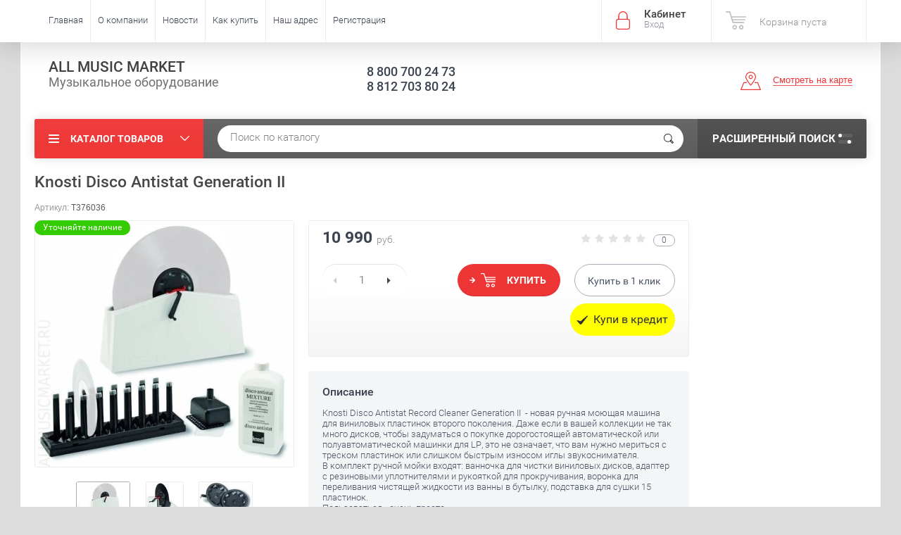

--- FILE ---
content_type: text/html; charset=utf-8
request_url: https://allmusicmarket.ru/shop/product/knosti-disco-antistat-generation-ii
body_size: 28806
content:

	<!doctype html><html lang="ru"><head><meta charset="utf-8"><meta name="robots" content="all"/><title>Knosti Disco Antistat Generation II</title><meta name="description" content="Knosti Disco Antistat Generation II"><meta name="keywords" content="Knosti Disco Antistat Generation II"><meta name="SKYPE_TOOLBAR" content="SKYPE_TOOLBAR_PARSER_COMPATIBLE"><meta name="viewport" content="width=device-width, initial-scale=1.0, maximum-scale=1.0, user-scalable=no"><meta name="format-detection" content="telephone=no"><meta http-equiv="x-rim-auto-match" content="none"><link rel="stylesheet" href="/t/images/css/bdr_styles.scss.css"><script src="/g/libs/jquery/1.10.2/jquery.min.js"></script>	<link rel="stylesheet" href="/g/css/styles_articles_tpl.css">

            <!-- 46b9544ffa2e5e73c3c971fe2ede35a5 -->
            <script src='/shared/s3/js/lang/ru.js'></script>
            <script src='/shared/s3/js/common.min.js'></script>
        <link rel='stylesheet' type='text/css' href='/shared/s3/css/calendar.css' /><link rel='stylesheet' type='text/css' href='/shared/highslide-4.1.13/highslide.min.css'/>
<script type='text/javascript' src='/shared/highslide-4.1.13/highslide-full.packed.js'></script>
<script type='text/javascript'>
hs.graphicsDir = '/shared/highslide-4.1.13/graphics/';
hs.outlineType = null;
hs.showCredits = false;
hs.lang={cssDirection:'ltr',loadingText:'Загрузка...',loadingTitle:'Кликните чтобы отменить',focusTitle:'Нажмите чтобы перенести вперёд',fullExpandTitle:'Увеличить',fullExpandText:'Полноэкранный',previousText:'Предыдущий',previousTitle:'Назад (стрелка влево)',nextText:'Далее',nextTitle:'Далее (стрелка вправо)',moveTitle:'Передвинуть',moveText:'Передвинуть',closeText:'Закрыть',closeTitle:'Закрыть (Esc)',resizeTitle:'Восстановить размер',playText:'Слайд-шоу',playTitle:'Слайд-шоу (пробел)',pauseText:'Пауза',pauseTitle:'Приостановить слайд-шоу (пробел)',number:'Изображение %1/%2',restoreTitle:'Нажмите чтобы посмотреть картинку, используйте мышь для перетаскивания. Используйте клавиши вперёд и назад'};</script>
<link rel="icon" href="/favicon.ico" type="image/x-icon">
<link rel="apple-touch-icon" href="/touch-icon-iphone.png">
<link rel="apple-touch-icon" sizes="76x76" href="/touch-icon-ipad.png">
<link rel="apple-touch-icon" sizes="120x120" href="/touch-icon-iphone-retina.png">
<link rel="apple-touch-icon" sizes="152x152" href="/touch-icon-ipad-retina.png">
<meta name="msapplication-TileImage" content="/touch-w8-mediumtile.png"/>
<meta name="msapplication-square70x70logo" content="/touch-w8-smalltile.png" />
<meta name="msapplication-square150x150logo" content="/touch-w8-mediumtile.png" />
<meta name="msapplication-wide310x150logo" content="/touch-w8-widetile.png" />
<meta name="msapplication-square310x310logo" content="/touch-w8-largetile.png" />

<!--s3_require-->
<link rel="stylesheet" href="/g/basestyle/1.0.1/user/user.css" type="text/css"/>
<link rel="stylesheet" href="/g/basestyle/1.0.1/user/user.blue.css" type="text/css"/>
<script type="text/javascript" src="/g/basestyle/1.0.1/user/user.js" async></script>
<!--/s3_require-->

<!--s3_goal-->
<script src="/g/s3/goal/1.0.0/s3.goal.js"></script>
<script>new s3.Goal({map:{"397902":{"goal_id":"397902","object_id":"59088441","event":"submit","system":"metrika","label":"2b44cb858da44715","code":"anketa"},"398102":{"goal_id":"398102","object_id":"59088641","event":"submit","system":"metrika","label":"dd27ff87f9be1f1e","code":"anketa"},"398302":{"goal_id":"398302","object_id":"59088841","event":"submit","system":"metrika","label":"c1f57310909ae366","code":"anketa"},"398502":{"goal_id":"398502","object_id":"59089041","event":"submit","system":"metrika","label":"68ac4d9ef793c365","code":"anketa"}}, goals: [], ecommerce:[]});</script>
<!--/s3_goal-->
			
		
		
		
			<link rel="stylesheet" type="text/css" href="/g/shop2v2/default/css/theme.less.css">		
			<script type="text/javascript" src="/g/printme.js"></script>
		<script type="text/javascript" src="/g/shop2v2/default/js/tpl.js"></script>
		<script type="text/javascript" src="/g/shop2v2/default/js/baron.min.js"></script>
		
			<script type="text/javascript" src="/g/shop2v2/default/js/shop2.2.js"></script>
		
	<script type="text/javascript">shop2.init({"productRefs": [],"apiHash": {"getPromoProducts":"e0be5fa0a6db9e9cc1625448acabc44d","getSearchMatches":"5cd1f4efe9fc1ce79f678ee9f7acf0c1","getFolderCustomFields":"486bb8d37f2087da94f5df62045312be","getProductListItem":"0d2c4a06f5448ba7b06ed810bdd87a39","cartAddItem":"4b27b65cb64c047625d10f8067e162e5","cartRemoveItem":"f0612309f46a99c88a21ce76793dafa6","cartUpdate":"cc05a3f6d743a12055d9fb45c51ded21","cartRemoveCoupon":"80120fe0f12c43a5130c2d71f3976d28","cartAddCoupon":"7ade6bdf890b484b583f389feaff6ce8","deliveryCalc":"d7c974292b7ad49c53c1c7e95536abca","printOrder":"03179a08b173b4467842bd55ff266c08","cancelOrder":"ba73f9593778dd28583f20682a52a29d","cancelOrderNotify":"f557fa645b9573ec594b399bde28b323","repeatOrder":"107f5d9371cc09be620b897e637503f7","paymentMethods":"b766ef4c253b768f4ed4c72e36588a34","compare":"ac5b07bdd2719e7af1eca5adb9de708d"},"hash": null,"verId": 1595756,"mode": "product","step": "","uri": "/shop","IMAGES_DIR": "/d/","my": {"ya_pay_widget_theme":"BnplPreview","list_picture_enlarge":true,"accessory":"\u0410\u043a\u0441\u0441\u0435\u0441\u0441\u0443\u0430\u0440\u044b","kit":"\u041d\u0430\u0431\u043e\u0440","recommend":"\u0420\u0435\u043a\u043e\u043c\u0435\u043d\u0434\u0443\u0435\u043c\u044b\u0435","similar":"\u041f\u043e\u0445\u043e\u0436\u0438\u0435","modification":"\u041c\u043e\u0434\u0438\u0444\u0438\u043a\u0430\u0446\u0438\u0438","unique_values":true,"pricelist_options_toggle":true,"special_alias":"\u0410\u043a\u0446\u0438\u044f","filter_range_max":200000,"search_range_max":200000},"shop2_cart_order_payments": 3,"cf_margin_price_enabled": 0,"maps_yandex_key":"","maps_google_key":""});</script>
<style type="text/css">.product-item-thumb {width: 174px;}.product-item-thumb .product-image, .product-item-simple .product-image {height: 205px;width: 174px;}.product-item-thumb .product-amount .amount-title {width: 78px;}.product-item-thumb .product-price {width: 124px;}.shop2-product .product-side-l {width: 450px;}.shop2-product .product-image {height: 450px;width: 450px;}.shop2-product .product-thumbnails li {width: 140px;height: 140px;}</style>
 <link rel="stylesheet" href="/t/v2515/images/theme1/theme.scss.css"><script src="https://kupivkredit-test-fe.tcsbank.ru/widget/vkredit.js"></script><!--<link rel="stylesheet" href="/t/v2515/images/css/theme.scss.css">--><!--[if lt IE 10]><script src="/g/libs/ie9-svg-gradient/0.0.1/ie9-svg-gradient.min.js"></script><script src="/g/libs/jquery-placeholder/2.0.7/jquery.placeholder.min.js"></script><script src="/g/libs/jquery-textshadow/0.0.1/jquery.textshadow.min.js"></script><script src="/g/s3/misc/ie/0.0.1/ie.js"></script><![endif]--><!--[if lt IE 9]><script src="/g/libs/html5shiv/html5.js"></script><![endif]--><link rel="stylesheet" href="/t/v2515/images/site.addons.scss.css"></head><body  ><div class="site-wrapper"><div class="overlay-bg"></div><div class="top-panel-wrapper"><div class="top-panel clear-self"><div class="right-side"><div class="block-user">
	<div class="block-title">Кабинет<span>Вход</span></div>
	<div class="block-body">
		<div class="block-title">Кабинет<span>Вход</span></div>
					<form method="post" action="/users">
				<div class="block-body-in">
				<input type="hidden" name="mode" value="login">
				<div class="field name">
					<label class="input"><input type="text" name="login" id="login" tabindex="1" value="" placeholder="Логин или e-mail"></label>
				</div>
				<div class="field password clear-self">
					<label class="input pass"><input type="password" name="password" id="password" tabindex="2" value="" placeholder="Пароль"></label>
					<button type="submit">вход</button>
					<a href="/users/forgot_password" class="forgot">Забыли пароль?</a>
				</div>
				</div>
				<div class="field links clear-self">
					<a href="/users/register" class="register">Регистрация</a>
					
				</div>
			<re-captcha data-captcha="recaptcha"
     data-name="captcha"
     data-sitekey="6LcNwrMcAAAAAOCVMf8ZlES6oZipbnEgI-K9C8ld"
     data-lang="ru"
     data-rsize="invisible"
     data-type="image"
     data-theme="light"></re-captcha></form>
			</div>
</div><div id="shop2-cart-preview">
			<div class="shop2-block cart-preview ">
		<a href="/shop/cart">
			<div class="block-body">
								<div class="cart-sum emp">Корзина пуста</div>
				<div class="cart-col">0 <span>0</span></div>
	            			</div>
		</a>
	</div>
</div><!-- Cart Preview --></div><div class="left-side clear-self"><div class="top-menu-button">меню</div><div class="top-menu-wrapper"><div class="top-menu-close"><span class="s1">меню</span><span class="s2">Каталог товаров</span></div><div class="top-menu-scroller"><ul class="top-categor"><li><a href="/shop/folder/svetovoye-oborudovaniye" >СВЕТОВОЕ ОБОРУДОВАНИЕ</a><ul class="level-2"><li><a href="/shop/folder/vrashchayushchiyesya-golovy-led" >Вращающиеся головы LED</a></li><li><a href="/shop/folder/skanery-led" >Сканеры LED</a></li><li><a href="/shop/folder/prozhektory-led-par" >Прожекторы LED PAR</a></li><li><a href="/shop/folder/paneli-led" >Панели и блиндеры LED</a></li><li><a href="/shop/folder/diskotechnyye-led-pribory" >Дискотечные LED приборы</a></li><li><a href="/shop/folder/gobo-proyektory-led" >Гобо проекторы LED</a></li><li><a href="/shop/folder/kontrolery-dmx" >Контроллеры DMX</a></li><li><a href="/shop/folder/besprovodnoy-dmx" >Беспроводной DMX</a></li><li><a href="/shop/folder/dimmery" >Диммеры и сплиттеры</a></li><li><a href="/shop/folder/generatory-effektov" >Генераторы эффектов</a></li><li><a href="/shop/folder/raskhodnyye-materialy" >Расходные материалы</a></li><li><a href="/shop/folder/lazery" >Лазеры</a></li><li><a href="/shop/folder/stroboskopy" >Стробоскопы и контроллеры</a></li><li><a href="/shop/folder/zerkalnyye-shary-i-dvigateli" >Зеркальные шары и двигатели</a></li><li><a href="/shop/folder/teatralnyye-pribory" >Театральные приборы</a></li><li><a href="/shop/folder/stsenicheskiye-ventilyatory" >Сценические вентиляторы</a></li><li><a href="/shop/folder/lampy" >Лампы</a></li><li><a href="/shop/folder/fermy-i-strubtsiny" >Фермы алюминиевые</a></li><li><a href="/shop/folder/strubtsiny-i-strakhovochnyye-trosiki" >Струбцины и страховочные тросики</a></li><li><a href="/shop/folder/aksessuary-dlya-svetovogo-oborudovaniya" >Архитектурная и интерьерная подсветка</a></li><li><a href="/shop/folder/aksessuary-dlya-svetovogo-oborudovaniya-1" >Аксессуары для светового оборудования</a></li></ul></li><li><a href="/shop/folder/zvukovoye-oborudovaniye" >ЗВУКОВОЕ ОБОРУДОВАНИЕ</a><ul class="level-2"><li><a href="/shop/folder/aktivnyye-akusticheskiye-sistemy" >Активные акустические системы</a></li><li><a href="/shop/folder/aktivnyye-akusticheskiye-komplekty" >Активные акустические комплекты</a></li><li><a href="/shop/folder/aktivnyye-stsenicheskiye-monitory" >Активные сценические мониторы</a></li><li><a href="/shop/folder/aktivnyye-sabvufery" >Активные сабвуферы</a></li><li><a href="/shop/folder/passivnyye-akusticheskiye-sistemy" >Пассивные акустические системы</a></li><li><a href="/shop/folder/passivnyye-stsenicheskiye-monitory" >Пассивные сценические мониторы</a></li><li><a href="/shop/folder/passivnyye-sabvufery" >Пассивные сабвуферы</a></li><li><a href="/shop/folder/lineynyye-massivy" >Линейные массивы</a></li><li><a href="/shop/folder/usiliteli-moshchnosti" >Усилители мощности</a></li><li><a href="/shop/folder/portativnyye-akusticheskiye-komplekty" >Портативные акустические комплекты</a></li><li><a href="/shop/folder/mikshery-analogovyye" >Микшеры аналоговые</a></li><li><a href="/shop/folder/mikshery-tsifrovyye" >Микшеры цифровые</a></li><li><a href="/shop/folder/mikshery-rekovyye" >Микшеры рэковые</a></li><li><a href="/shop/folder/mikshery-s-usilitelem-moshchnosti" >Микшеры с усилителем мощности</a></li><li><a href="/shop/folder/karaoke-sistemy" >Караоке-системы</a></li><li><a href="/shop/folder/besprovodnaya-peredacha-audio-signala" >Беспроводная передача аудио сигнала</a></li><li><a href="/shop/folder/rekovyye-shkafy-i-keysy" >Рэковые шкафы и кейсы</a></li><li><a href="/shop/folder/aksessuary-dlya-zvukovogo-oborudovaniya" >Аксессуары для звукового оборудования</a></li></ul></li><li class="opened"><a href="/shop/folder/dj-oborudovaniye" >DJ ОБОРУДОВАНИЕ</a><ul class="level-2"><li><a href="/shop/folder/dj-proigryvateli" >DJ проигрыватели</a></li><li><a href="/shop/folder/dj-mikshernyye-pulty" >DJ микшерные пульты</a></li><li><a href="/shop/folder/vinil" >Проигрыватели винила</a></li><li><a href="/shop/folder/dj-stantsii-i-komplekty" >DJ станции и комплекты</a></li><li><a href="/shop/folder/dj-kontrollery" >DJ контроллеры</a></li><li><a href="/shop/folder/dj-protsessory-effektov" >DJ процессоры эффектов</a></li><li><a href="/shop/folder/dj-soft" >DJ софт</a></li><li><a href="/shop/folder/dj-naushniki" >DJ наушники</a></li><li><a href="/shop/folder/vinil-i-slipmaty" >Винил и слипматы</a></li><li><a href="/shop/folder/krossfeydery-i-knopki" >Кроссфейдеры, потенциометры, кнопки</a></li><li><a href="/shop/folder/kartridzhi-i-igly" >Картриджи и иглы</a></li><li><a href="/shop/folder/dj-stoly-i-ekrany" >DJ столы и экраны</a></li><li><a href="/shop/folder/keysy-i-sumki" >Кейсы и сумки</a></li><li class="opened active"><a href="/shop/folder/aksessuary-dlya-dj-oborudovaniya" >Аксессуары для DJ оборудования</a></li></ul></li><li><a href="/shop/folder/mikrofony" >МИКРОФОНЫ</a><ul class="level-2"><li><a href="/shop/folder/vokalnyye-mikrofony" >Вокальные микрофоны</a></li><li><a href="/shop/folder/instrumentalnyye-mikrofony" >Инструментальные микрофоны</a></li><li><a href="/shop/folder/studiynyye-mikrofony" >Студийные микрофоны</a></li><li><a href="/shop/folder/mikrofony-dlya-tv-i-rv" >Микрофоны для ТВ и РВ</a></li><li><a href="/shop/folder/spetsialnyye-mikrofony" >Специальные микрофоны</a></li><li><a href="/shop/folder/mikrofony-dlya-portativnykh-ustroystv" >Микрофоны для портативных устройств</a></li><li><a href="/shop/folder/petlitsy-i-garnitury" >Петлицы и гарнитуры</a></li><li><a href="/shop/folder/mikrofonnyye-kapsyuli" >Микрофонные капсюли</a></li><li><a href="/shop/folder/aksessuary-dlya-mikrofonov-1" >Аксессуары для микрофонов</a></li></ul></li><li><a href="/shop/folder/radiosistemy" >РАДИОСИСТЕМЫ</a><ul class="level-2"><li><a href="/shop/folder/mikrofonnye-radiosistemy" >Микрофонные радиосистемы</a></li><li><a href="/shop/folder/sistemy-personalnogo-monitoringa" >Системы персонального мониторинга</a></li><li><a href="/shop/folder/priyemniki-i-peredatchiki" >Приёмники и передатчики</a></li><li><a href="/shop/folder/radiosistemy-dlya-ekskursiy" >Радиосистемы для экскурсий</a></li><li><a href="/shop/folder/radiosistemy-dlya-kamer" >Радиосистемы для камер</a></li><li><a href="/shop/folder/instrumentalnyye-radiosistemy" >Инструментальные радиосистемы</a></li><li><a href="/shop/folder/aksessuary-dlya-radiosistem" >Аксессуары для радиосистем</a></li><li><a href="/shop/folder/aksessuary-dlya-sistem-personalnogo-monitoringa" >Аксессуары для систем персонального мониторинга</a></li></ul></li><li><a href="/shop/folder/translyatsionnoye-oborudovaniye" >ПРИБОРЫ ОБРАБОТКИ ЗВУКА</a><ul class="level-2"><li><a href="/shop/folder/protsessory-effektov" >Процессоры эффектов</a></li><li><a href="/shop/folder/mikrofonnyye-predusiliteli" >Микрофонные предусилители</a></li><li><a href="/shop/folder/dinamicheskaya-obrabotka" >Динамическая обработка</a></li><li><a href="/shop/folder/ekvalayzery" >Эквалайзеры</a></li><li><a href="/shop/folder/krossovery-i-kontrollery-upravleniya-as" >Кроссоверы и контроллеры управления АС</a></li><li><a href="/shop/folder/podaviteli-obratnoy-svyazi" >Подавители обратной связи</a></li><li><a href="/shop/folder/direkt-boksy" >Директ-боксы</a></li><li><a href="/shop/folder/psikhoakusticheskiye-protsessory" >Психоакустические процессоры</a></li><li><a href="/shop/folder/audio-analizatory" >Аудио-анализаторы</a></li></ul></li><li><a href="/shop/folder/kommutatsiya" >СТОЙКИ</a><ul class="level-2"><li><a href="/shop/folder/stoyki-dlya-svetovogo-oborudovaniya" >Стойки для светового оборудования</a></li><li><a href="/shop/folder/stoyki-dlya-akusticheskikh-sistem" >Стойки для акустических систем</a></li><li><a href="/shop/folder/mikrofonnyye-stoyki" >Микрофонные стойки</a></li><li><a href="/shop/folder/klavishnyye-stoyki" >Клавишные стойки</a></li><li><a href="/shop/folder/gitarnyye-stoyki" >Гитарные стойки</a></li><li><a href="/shop/folder/pyupitry" >Пюпитры</a></li><li><a href="/shop/folder/stoyki-dlya-dukhovykh-instrumentov" >Стойки для духовых инструментов</a></li><li><a href="/shop/folder/stulya-i-banketki" >Стулья и банкетки</a></li><li><a href="/shop/folder/stoyki-dlya-planshetov" >Стойки для ноутбуков и планшетов</a></li><li><a href="/shop/folder/stoly" >Столы</a></li></ul></li><li><a href="/shop/folder/translyatsionnoye-oborudovaniye-1" >ТРАНСЛЯЦИОННОЕ ОБОРУДОВАНИЕ</a><ul class="level-2"><li><a href="/shop/folder/usiliteli-moshchnosti-100-v" >Усилители мощности 100 В</a></li><li><a href="/shop/folder/kombinirovannyye-usiliteli-moshchnosti-100-v" >Комбинированные усилители 100 В</a></li><li><a href="/shop/folder/istochniki-signala" >Источники сигнала</a></li><li><a href="/shop/folder/attenyuatory" >Аттенюаторы</a></li><li><a href="/shop/folder/potolochnyye-gromkogovoriteli" >Потолочные громкоговорители</a></li><li><a href="/shop/folder/nastennyye-gromkogovoriteli" >Настенные громкоговорители</a></li><li><a href="/shop/folder/rupornyye-gromkogovoriteli" >Рупорные громкоговорители</a></li><li><a href="/shop/folder/prozhektornyye-gromkogovoriteli" >Прожекторные громкоговорители</a></li><li><a href="/shop/folder/sfericheskiye-gromkogovoriteli" >Сферические громкоговорители</a></li><li><a href="/shop/folder/megafony" >Мегафоны</a></li><li><a href="/shop/folder/mikrofony-dlya-konferentsiy" >Микрофоны для конференций</a></li><li><a href="/shop/folder/moduli-i-matritsy" >Модули и матрицы</a></li><li><a href="/shop/folder/konferents-sistemy" >Конференц-системы</a></li></ul></li><li><a href="/shop/folder/muzykalnyye-instrumenty" >КЛАВИШНЫЕ ИНСТРУМЕНТЫ</a><ul class="level-2"><li><a href="/shop/folder/tsifrovyye-pianino" >Цифровые пианино</a></li><li><a href="/shop/folder/sintezatory-s-avtoakkompanementom" >Синтезаторы с автоаккомпанементом</a></li><li><a href="/shop/folder/rabochiye-stantsii-i-sintezatory" >Рабочие станции и синтезаторы</a></li><li><a href="/shop/folder/moduli-i-gruvboksy" >Модули, семплеры и грувбоксы</a></li><li><a href="/shop/folder/midi-klaviatury-i-kontrollery" >MIDI-клавиатуры и контроллеры</a></li><li><a href="/shop/folder/klavishnyye-kombo" >Клавишные комбо</a></li><li><a href="/shop/folder/midi-interfeysy-i-kabeli" >MIDI-интерфейсы и кабели</a></li><li><a href="/shop/folder/midi-splittery-summatory-distribyutory" >MIDI-сплиттеры, сумматоры, дистрибьюторы</a></li><li><a href="/shop/folder/chekhly-i-keysy" >Чехлы и кейсы</a></li><li><a href="/shop/folder/aksessuary-dlya-klavishnykh-instrumentov" >Аксессуары для клавишных инструментов</a></li></ul></li><li><a href="/shop/folder/gitary-i-oborudovaniye" >ГИТАРЫ И ОБОРУДОВАНИЕ</a><ul class="level-2"><li><a href="/shop/folder/klassicheskiye-gitary" >Классические гитары</a></li><li><a href="/shop/folder/akusticheskiye-gitary" >Акустические гитары</a></li><li><a href="/shop/folder/elektroakusticheskiye-gitary" >Электроакустические гитары</a></li><li><a href="/shop/folder/elektrogitary" >Электрогитары</a></li><li><a href="/shop/folder/bas-gitary" >Бас гитары</a></li><li><a href="/shop/folder/ukulele" >Укулеле</a></li><li><a href="/shop/folder/kombo-dlya-akusticheskikh-gitar" >Комбо для акустических гитар</a></li><li><a href="/shop/folder/chekhly-i-keysy-dlya-gitar" >Чехлы и кейсы для гитар</a></li><li><a href="/shop/folder/pedali-dlya-gitar" >Педали для гитар</a></li><li><a href="/shop/folder/pedali-dlya-bas-gitar" >Педали для бас гитар</a></li><li><a href="/shop/folder/bloki-pitaniya" >Блоки питания</a></li><li><a href="/shop/folder/remni-dlya-gitar" >Ремни для гитар</a></li><li><a href="/shop/folder/zvukosnimateli" >Звукосниматели</a></li></ul></li><li><a href="/shop/folder/studiynoye-oborudovaniye" >СТУДИЙНОЕ ОБОРУДОВАНИЕ</a><ul class="level-2"><li><a href="/shop/folder/studiynyye-monitory" >Студийные мониторы</a></li><li><a href="/shop/folder/studiynyye-sabvufery" >Студийные сабвуферы</a></li><li><a href="/shop/folder/kontrollery-dlya-studiynykh-monitorov-i-naushnikov" >Контроллеры для студийных мониторов и наушников</a></li><li><a href="/shop/folder/tsap-atsp" >ЦАП/АЦП</a></li><li><a href="/shop/folder/rekordery-i-pleyery" >Рекордеры и плееры</a></li><li><a href="/shop/folder/portativnyye-rekordery" >Портативные рекордеры</a></li><li><a href="/shop/folder/portativnyye-studii" >Портативные студии</a></li><li><a href="/shop/folder/kontrollery-i-midi-interfeysy" >Звуковые карты и интерфейсы</a></li><li><a href="/shop/folder/interfeysy-dlya-ustroystv-apple" >Интерфейсы для устройств APPLE</a></li><li><a href="/shop/folder/naushniki" >Наушники</a></li><li><a href="/shop/folder/garnitury" >Гарнитуры</a></li><li><a href="/shop/folder/usiliteli-dlya-naushnikov" >Усилители для наушников</a></li><li><a href="/shop/folder/aksessuary-dlya-studiynogo-oborudovaniya" >Аксессуары для студийного оборудования</a></li></ul></li><li><a href="/shop/folder/kommutatsiya-1" >ПРОЕКТОРЫ И ЭКРАНЫ</a><ul class="level-2"><li><a href="/shop/folder/proektory" >Проекторы</a></li><li><a href="/shop/folder/ob-yektivy-dlya-proektorov" >Объективы для проекторов</a></li><li><a href="/shop/folder/lampy-dlya-proektorov" >Лампы для проэкторов</a></li><li><a href="/shop/folder/kronshteyny-dlya-proektorov" >Кронштейны для проекторов</a></li><li><a href="/shop/folder/stoly-i-telezhki-dlya-proektorov" >Столы и тележки для проекторов</a></li><li><a href="/shop/folder/ekrany-na-shtative" >Экраны на штативе</a></li><li><a href="/shop/folder/napolnyye-ekrany" >Напольные экраны</a></li><li><a href="/shop/folder/nastolnyye-ekrany" >Настольные экраны</a></li><li><a href="/shop/folder/nastennyye-ekrany" >Настенные экраны</a></li><li><a href="/shop/folder/nastennyye-motorizirovannyye-ekrany" >Настенные экраны с электроприводом</a></li><li><a href="/shop/folder/ekrany-na-rame" >Экраны на раме</a></li><li><a href="/shop/folder/skrytyye-potolochnyye-ekrany" >Скрытые потолочные экраны</a></li><li><a href="/shop/folder/natyazhnyye-ekrany-s-lyuversami" >Натяжные экраны с люверсами</a></li><li><a href="/shop/folder/pulty-du-dlya-ekranov" >Пульты ДУ для экранов</a></li><li><a href="/shop/folder/kronshteyny-dlya-podvesa-ekranov" >Кронштейны для подвеса экранов</a></li></ul></li><li><a href="/shop/folder/kommutatsiya-2" >КОММУТАЦИЯ</a><ul class="level-2"><li><a href="/shop/folder/mikrofonnyy-kabel" >Микрофонный кабель</a></li><li><a href="/shop/folder/instrumentalnyy-kabel" >Инструментальный кабель</a></li><li><a href="/shop/folder/spikernyy-kabel" >Акустический кабель</a></li><li><a href="/shop/folder/audio-kabel" >Аудио кабель</a></li><li><a href="/shop/folder/opticheskiy-i-koaksialnyy-kabel" >Оптический и коаксиальный кабель</a></li><li><a href="/shop/folder/dmx-kabel" >DMX кабель</a></li><li><a href="/shop/folder/multikabel" >Многожильный кабель</a></li><li><a href="/shop/folder/multikory" >Мультикоры</a></li><li><a href="/shop/folder/gotovyye-kabeli" >Готовые кабели</a></li><li><a href="/shop/folder/raz-yemy-jack" >Разъёмы JACK</a></li><li><a href="/shop/folder/raz-yemy-xlr" >Разъёмы XLR</a></li><li><a href="/shop/folder/raz-yemy-speakon" >Разъёмы SPEAKON</a></li><li><a href="/shop/folder/raz-yemy-powercon" >Разъёмы POWERCON</a></li><li><a href="/shop/folder/raz-yemy-bnc" >Разъёмы BNC</a></li><li><a href="/shop/folder/raz-yemy-ethercon" >Разъёмы etherCON</a></li><li><a href="/shop/folder/raz-yemy-rca-i-mini-jack" >Разъёмы RCA и Mini Jack</a></li><li><a href="/shop/folder/perekhodniki" >Переходники</a></li><li><a href="/shop/folder/kommutatsionnoye-oborudovaniye" >Коммутационное оборудование</a></li><li><a href="/shop/folder/katushki-dlya-kabelya" >Катушки для кабеля</a></li></ul></li><li><a href="/shop/folder/suveniry-i-aksessuary" >СУВЕНИРЫ И АКСЕССУАРЫ</a><ul class="level-2"><li><a href="/shop/folder/suveniry-marshall" >Сувениры Marshall</a></li><li><a href="/shop/folder/futbolki" >Футболки</a></li><li><a href="/shop/folder/kepki-shapki" >Кепки, шапки</a></li><li><a href="/shop/folder/podarki" >Подарки</a></li><li><a href="/shop/folder/tolstovki" >Толстовки</a></li><li><a href="/shop/folder/teatralnyj-tekstilnyj-skotch" >Театральный текстильный скотч</a></li></ul></li></ul><ul class="top-menu"><li><a href="/" >Главная</a></li><li><a href="/o-kompanii" >О компании</a><ul class="level-2"><li><a href="/partnerskaya-programma" >Партнёрская программа</a></li><li><a href="/podarochnyye-sertifikaty" >Подарочные сертификаты</a></li><li><a href="/otzyvy-o-nas" >Отзывы о нас</a></li><li><a href="/nashi-rekvizity" >Наши реквизиты</a></li></ul></li><li><a href="/novosti" >Новости</a></li><li><a href="/kak-kupit" >Как купить</a><ul class="level-2"><li><a href="/kak-zakazat-tovar" >Как заказать товар</a></li><li><a href="/oplata-i-dostavka" >Оплата и доставка</a></li><li><a href="/garantiya" >Гарантия</a></li><li><a href="/obmen-i-vozvrat" >Обмен и возврат</a></li></ul></li><li><a href="/nash-adres" >Наш адрес</a></li><li><a href="/user" >Регистрация</a></li></ul></div></div></div></div></div><header role="banner" class="site-header"><div class="site-header-in"><div class="left-side"><div class="site-name-in"><div class="site-name"><a href="http://allmusicmarket.ru">ALL MUSIC MARKET</a></div><div class="site-description">Музыкальное оборудование</div></div></div><div class="right-side"><div class="right-side-in"><div class="site-phone"><div class="site-phone-in"><div><a href="tel:8 800 700 24 73">8 800 700 24 73</a><a href="tel:8 812 703 80 24">8 812 703 80 24</a></div></div></div><div class="site-adres"><div class="site-adres-in"><span class="s2"></span></div></div><div class="see-on-the-map"><span><a href="/nash-adres">Смотреть на карте</a></span></div></div></div></div></header> <!-- .site-header --><div class="search-panel clear-self"><div class="search-panel-in"><div class="left-side"><div class="left-categor-wrapper"><div class="left-categor-title">Каталог товаров</div><div class="left-folders"><ul class="left-categor"><li><a href="/shop/folder/svetovoye-oborudovaniye" >СВЕТОВОЕ ОБОРУДОВАНИЕ</a><ul class="level-2"><li><a href="/shop/folder/vrashchayushchiyesya-golovy-led" >Вращающиеся головы LED</a></li><li><a href="/shop/folder/skanery-led" >Сканеры LED</a></li><li><a href="/shop/folder/prozhektory-led-par" >Прожекторы LED PAR</a></li><li><a href="/shop/folder/paneli-led" >Панели и блиндеры LED</a></li><li><a href="/shop/folder/diskotechnyye-led-pribory" >Дискотечные LED приборы</a></li><li><a href="/shop/folder/gobo-proyektory-led" >Гобо проекторы LED</a></li><li><a href="/shop/folder/kontrolery-dmx" >Контроллеры DMX</a></li><li><a href="/shop/folder/besprovodnoy-dmx" >Беспроводной DMX</a></li><li><a href="/shop/folder/dimmery" >Диммеры и сплиттеры</a></li><li><a href="/shop/folder/generatory-effektov" >Генераторы эффектов</a></li><li><a href="/shop/folder/raskhodnyye-materialy" >Расходные материалы</a></li><li><a href="/shop/folder/lazery" >Лазеры</a></li><li><a href="/shop/folder/stroboskopy" >Стробоскопы и контроллеры</a></li><li><a href="/shop/folder/zerkalnyye-shary-i-dvigateli" >Зеркальные шары и двигатели</a></li><li><a href="/shop/folder/teatralnyye-pribory" >Театральные приборы</a></li><li><a href="/shop/folder/stsenicheskiye-ventilyatory" >Сценические вентиляторы</a></li><li><a href="/shop/folder/lampy" >Лампы</a></li><li><a href="/shop/folder/fermy-i-strubtsiny" >Фермы алюминиевые</a></li><li><a href="/shop/folder/strubtsiny-i-strakhovochnyye-trosiki" >Струбцины и страховочные тросики</a></li><li><a href="/shop/folder/aksessuary-dlya-svetovogo-oborudovaniya" >Архитектурная и интерьерная подсветка</a></li><li><a href="/shop/folder/aksessuary-dlya-svetovogo-oborudovaniya-1" >Аксессуары для светового оборудования</a></li></ul></li><li><a href="/shop/folder/zvukovoye-oborudovaniye" >ЗВУКОВОЕ ОБОРУДОВАНИЕ</a><ul class="level-2"><li><a href="/shop/folder/aktivnyye-akusticheskiye-sistemy" >Активные акустические системы</a></li><li><a href="/shop/folder/aktivnyye-akusticheskiye-komplekty" >Активные акустические комплекты</a></li><li><a href="/shop/folder/aktivnyye-stsenicheskiye-monitory" >Активные сценические мониторы</a></li><li><a href="/shop/folder/aktivnyye-sabvufery" >Активные сабвуферы</a></li><li><a href="/shop/folder/passivnyye-akusticheskiye-sistemy" >Пассивные акустические системы</a></li><li><a href="/shop/folder/passivnyye-stsenicheskiye-monitory" >Пассивные сценические мониторы</a></li><li><a href="/shop/folder/passivnyye-sabvufery" >Пассивные сабвуферы</a></li><li><a href="/shop/folder/lineynyye-massivy" >Линейные массивы</a></li><li><a href="/shop/folder/usiliteli-moshchnosti" >Усилители мощности</a></li><li><a href="/shop/folder/portativnyye-akusticheskiye-komplekty" >Портативные акустические комплекты</a></li><li><a href="/shop/folder/mikshery-analogovyye" >Микшеры аналоговые</a></li><li><a href="/shop/folder/mikshery-tsifrovyye" >Микшеры цифровые</a></li><li><a href="/shop/folder/mikshery-rekovyye" >Микшеры рэковые</a></li><li><a href="/shop/folder/mikshery-s-usilitelem-moshchnosti" >Микшеры с усилителем мощности</a></li><li><a href="/shop/folder/karaoke-sistemy" >Караоке-системы</a></li><li><a href="/shop/folder/besprovodnaya-peredacha-audio-signala" >Беспроводная передача аудио сигнала</a></li><li><a href="/shop/folder/rekovyye-shkafy-i-keysy" >Рэковые шкафы и кейсы</a></li><li><a href="/shop/folder/aksessuary-dlya-zvukovogo-oborudovaniya" >Аксессуары для звукового оборудования</a></li></ul></li><li class="opened"><a href="/shop/folder/dj-oborudovaniye" >DJ ОБОРУДОВАНИЕ</a><ul class="level-2"><li><a href="/shop/folder/dj-proigryvateli" >DJ проигрыватели</a></li><li><a href="/shop/folder/dj-mikshernyye-pulty" >DJ микшерные пульты</a></li><li><a href="/shop/folder/vinil" >Проигрыватели винила</a></li><li><a href="/shop/folder/dj-stantsii-i-komplekty" >DJ станции и комплекты</a></li><li><a href="/shop/folder/dj-kontrollery" >DJ контроллеры</a></li><li><a href="/shop/folder/dj-protsessory-effektov" >DJ процессоры эффектов</a></li><li><a href="/shop/folder/dj-soft" >DJ софт</a></li><li><a href="/shop/folder/dj-naushniki" >DJ наушники</a></li><li><a href="/shop/folder/vinil-i-slipmaty" >Винил и слипматы</a></li><li><a href="/shop/folder/krossfeydery-i-knopki" >Кроссфейдеры, потенциометры, кнопки</a></li><li><a href="/shop/folder/kartridzhi-i-igly" >Картриджи и иглы</a></li><li><a href="/shop/folder/dj-stoly-i-ekrany" >DJ столы и экраны</a></li><li><a href="/shop/folder/keysy-i-sumki" >Кейсы и сумки</a></li><li class="opened active"><a href="/shop/folder/aksessuary-dlya-dj-oborudovaniya" >Аксессуары для DJ оборудования</a></li></ul></li><li><a href="/shop/folder/mikrofony" >МИКРОФОНЫ</a><ul class="level-2"><li><a href="/shop/folder/vokalnyye-mikrofony" >Вокальные микрофоны</a></li><li><a href="/shop/folder/instrumentalnyye-mikrofony" >Инструментальные микрофоны</a></li><li><a href="/shop/folder/studiynyye-mikrofony" >Студийные микрофоны</a></li><li><a href="/shop/folder/mikrofony-dlya-tv-i-rv" >Микрофоны для ТВ и РВ</a></li><li><a href="/shop/folder/spetsialnyye-mikrofony" >Специальные микрофоны</a></li><li><a href="/shop/folder/mikrofony-dlya-portativnykh-ustroystv" >Микрофоны для портативных устройств</a></li><li><a href="/shop/folder/petlitsy-i-garnitury" >Петлицы и гарнитуры</a></li><li><a href="/shop/folder/mikrofonnyye-kapsyuli" >Микрофонные капсюли</a></li><li><a href="/shop/folder/aksessuary-dlya-mikrofonov-1" >Аксессуары для микрофонов</a></li></ul></li><li><a href="/shop/folder/radiosistemy" >РАДИОСИСТЕМЫ</a><ul class="level-2"><li><a href="/shop/folder/mikrofonnye-radiosistemy" >Микрофонные радиосистемы</a></li><li><a href="/shop/folder/sistemy-personalnogo-monitoringa" >Системы персонального мониторинга</a></li><li><a href="/shop/folder/priyemniki-i-peredatchiki" >Приёмники и передатчики</a></li><li><a href="/shop/folder/radiosistemy-dlya-ekskursiy" >Радиосистемы для экскурсий</a></li><li><a href="/shop/folder/radiosistemy-dlya-kamer" >Радиосистемы для камер</a></li><li><a href="/shop/folder/instrumentalnyye-radiosistemy" >Инструментальные радиосистемы</a></li><li><a href="/shop/folder/aksessuary-dlya-radiosistem" >Аксессуары для радиосистем</a></li><li><a href="/shop/folder/aksessuary-dlya-sistem-personalnogo-monitoringa" >Аксессуары для систем персонального мониторинга</a></li></ul></li><li><a href="/shop/folder/translyatsionnoye-oborudovaniye" >ПРИБОРЫ ОБРАБОТКИ ЗВУКА</a><ul class="level-2"><li><a href="/shop/folder/protsessory-effektov" >Процессоры эффектов</a></li><li><a href="/shop/folder/mikrofonnyye-predusiliteli" >Микрофонные предусилители</a></li><li><a href="/shop/folder/dinamicheskaya-obrabotka" >Динамическая обработка</a></li><li><a href="/shop/folder/ekvalayzery" >Эквалайзеры</a></li><li><a href="/shop/folder/krossovery-i-kontrollery-upravleniya-as" >Кроссоверы и контроллеры управления АС</a></li><li><a href="/shop/folder/podaviteli-obratnoy-svyazi" >Подавители обратной связи</a></li><li><a href="/shop/folder/direkt-boksy" >Директ-боксы</a></li><li><a href="/shop/folder/psikhoakusticheskiye-protsessory" >Психоакустические процессоры</a></li><li><a href="/shop/folder/audio-analizatory" >Аудио-анализаторы</a></li></ul></li><li><a href="/shop/folder/kommutatsiya" >СТОЙКИ</a><ul class="level-2"><li><a href="/shop/folder/stoyki-dlya-svetovogo-oborudovaniya" >Стойки для светового оборудования</a></li><li><a href="/shop/folder/stoyki-dlya-akusticheskikh-sistem" >Стойки для акустических систем</a></li><li><a href="/shop/folder/mikrofonnyye-stoyki" >Микрофонные стойки</a></li><li><a href="/shop/folder/klavishnyye-stoyki" >Клавишные стойки</a></li><li><a href="/shop/folder/gitarnyye-stoyki" >Гитарные стойки</a></li><li><a href="/shop/folder/pyupitry" >Пюпитры</a></li><li><a href="/shop/folder/stoyki-dlya-dukhovykh-instrumentov" >Стойки для духовых инструментов</a></li><li><a href="/shop/folder/stulya-i-banketki" >Стулья и банкетки</a></li><li><a href="/shop/folder/stoyki-dlya-planshetov" >Стойки для ноутбуков и планшетов</a></li><li><a href="/shop/folder/stoly" >Столы</a></li></ul></li><li><a href="/shop/folder/translyatsionnoye-oborudovaniye-1" >ТРАНСЛЯЦИОННОЕ ОБОРУДОВАНИЕ</a><ul class="level-2"><li><a href="/shop/folder/usiliteli-moshchnosti-100-v" >Усилители мощности 100 В</a></li><li><a href="/shop/folder/kombinirovannyye-usiliteli-moshchnosti-100-v" >Комбинированные усилители 100 В</a></li><li><a href="/shop/folder/istochniki-signala" >Источники сигнала</a></li><li><a href="/shop/folder/attenyuatory" >Аттенюаторы</a></li><li><a href="/shop/folder/potolochnyye-gromkogovoriteli" >Потолочные громкоговорители</a></li><li><a href="/shop/folder/nastennyye-gromkogovoriteli" >Настенные громкоговорители</a></li><li><a href="/shop/folder/rupornyye-gromkogovoriteli" >Рупорные громкоговорители</a></li><li><a href="/shop/folder/prozhektornyye-gromkogovoriteli" >Прожекторные громкоговорители</a></li><li><a href="/shop/folder/sfericheskiye-gromkogovoriteli" >Сферические громкоговорители</a></li><li><a href="/shop/folder/megafony" >Мегафоны</a></li><li><a href="/shop/folder/mikrofony-dlya-konferentsiy" >Микрофоны для конференций</a></li><li><a href="/shop/folder/moduli-i-matritsy" >Модули и матрицы</a></li><li><a href="/shop/folder/konferents-sistemy" >Конференц-системы</a></li></ul></li><li><a href="/shop/folder/muzykalnyye-instrumenty" >КЛАВИШНЫЕ ИНСТРУМЕНТЫ</a><ul class="level-2"><li><a href="/shop/folder/tsifrovyye-pianino" >Цифровые пианино</a></li><li><a href="/shop/folder/sintezatory-s-avtoakkompanementom" >Синтезаторы с автоаккомпанементом</a></li><li><a href="/shop/folder/rabochiye-stantsii-i-sintezatory" >Рабочие станции и синтезаторы</a></li><li><a href="/shop/folder/moduli-i-gruvboksy" >Модули, семплеры и грувбоксы</a></li><li><a href="/shop/folder/midi-klaviatury-i-kontrollery" >MIDI-клавиатуры и контроллеры</a></li><li><a href="/shop/folder/klavishnyye-kombo" >Клавишные комбо</a></li><li><a href="/shop/folder/midi-interfeysy-i-kabeli" >MIDI-интерфейсы и кабели</a></li><li><a href="/shop/folder/midi-splittery-summatory-distribyutory" >MIDI-сплиттеры, сумматоры, дистрибьюторы</a></li><li><a href="/shop/folder/chekhly-i-keysy" >Чехлы и кейсы</a></li><li><a href="/shop/folder/aksessuary-dlya-klavishnykh-instrumentov" >Аксессуары для клавишных инструментов</a></li></ul></li><li><a href="/shop/folder/gitary-i-oborudovaniye" >ГИТАРЫ И ОБОРУДОВАНИЕ</a><ul class="level-2"><li><a href="/shop/folder/klassicheskiye-gitary" >Классические гитары</a></li><li><a href="/shop/folder/akusticheskiye-gitary" >Акустические гитары</a></li><li><a href="/shop/folder/elektroakusticheskiye-gitary" >Электроакустические гитары</a></li><li><a href="/shop/folder/elektrogitary" >Электрогитары</a></li><li><a href="/shop/folder/bas-gitary" >Бас гитары</a></li><li><a href="/shop/folder/ukulele" >Укулеле</a></li><li><a href="/shop/folder/kombo-dlya-akusticheskikh-gitar" >Комбо для акустических гитар</a></li><li><a href="/shop/folder/chekhly-i-keysy-dlya-gitar" >Чехлы и кейсы для гитар</a></li><li><a href="/shop/folder/pedali-dlya-gitar" >Педали для гитар</a></li><li><a href="/shop/folder/pedali-dlya-bas-gitar" >Педали для бас гитар</a></li><li><a href="/shop/folder/bloki-pitaniya" >Блоки питания</a></li><li><a href="/shop/folder/remni-dlya-gitar" >Ремни для гитар</a></li><li><a href="/shop/folder/zvukosnimateli" >Звукосниматели</a></li></ul></li><li><a href="/shop/folder/studiynoye-oborudovaniye" >СТУДИЙНОЕ ОБОРУДОВАНИЕ</a><ul class="level-2"><li><a href="/shop/folder/studiynyye-monitory" >Студийные мониторы</a></li><li><a href="/shop/folder/studiynyye-sabvufery" >Студийные сабвуферы</a></li><li><a href="/shop/folder/kontrollery-dlya-studiynykh-monitorov-i-naushnikov" >Контроллеры для студийных мониторов и наушников</a></li><li><a href="/shop/folder/tsap-atsp" >ЦАП/АЦП</a></li><li><a href="/shop/folder/rekordery-i-pleyery" >Рекордеры и плееры</a></li><li><a href="/shop/folder/portativnyye-rekordery" >Портативные рекордеры</a></li><li><a href="/shop/folder/portativnyye-studii" >Портативные студии</a></li><li><a href="/shop/folder/kontrollery-i-midi-interfeysy" >Звуковые карты и интерфейсы</a></li><li><a href="/shop/folder/interfeysy-dlya-ustroystv-apple" >Интерфейсы для устройств APPLE</a></li><li><a href="/shop/folder/naushniki" >Наушники</a></li><li><a href="/shop/folder/garnitury" >Гарнитуры</a></li><li><a href="/shop/folder/usiliteli-dlya-naushnikov" >Усилители для наушников</a></li><li><a href="/shop/folder/aksessuary-dlya-studiynogo-oborudovaniya" >Аксессуары для студийного оборудования</a></li></ul></li><li><a href="/shop/folder/kommutatsiya-1" >ПРОЕКТОРЫ И ЭКРАНЫ</a><ul class="level-2"><li><a href="/shop/folder/proektory" >Проекторы</a></li><li><a href="/shop/folder/ob-yektivy-dlya-proektorov" >Объективы для проекторов</a></li><li><a href="/shop/folder/lampy-dlya-proektorov" >Лампы для проэкторов</a></li><li><a href="/shop/folder/kronshteyny-dlya-proektorov" >Кронштейны для проекторов</a></li><li><a href="/shop/folder/stoly-i-telezhki-dlya-proektorov" >Столы и тележки для проекторов</a></li><li><a href="/shop/folder/ekrany-na-shtative" >Экраны на штативе</a></li><li><a href="/shop/folder/napolnyye-ekrany" >Напольные экраны</a></li><li><a href="/shop/folder/nastolnyye-ekrany" >Настольные экраны</a></li><li><a href="/shop/folder/nastennyye-ekrany" >Настенные экраны</a></li><li><a href="/shop/folder/nastennyye-motorizirovannyye-ekrany" >Настенные экраны с электроприводом</a></li><li><a href="/shop/folder/ekrany-na-rame" >Экраны на раме</a></li><li><a href="/shop/folder/skrytyye-potolochnyye-ekrany" >Скрытые потолочные экраны</a></li><li><a href="/shop/folder/natyazhnyye-ekrany-s-lyuversami" >Натяжные экраны с люверсами</a></li><li><a href="/shop/folder/pulty-du-dlya-ekranov" >Пульты ДУ для экранов</a></li><li><a href="/shop/folder/kronshteyny-dlya-podvesa-ekranov" >Кронштейны для подвеса экранов</a></li></ul></li><li><a href="/shop/folder/kommutatsiya-2" >КОММУТАЦИЯ</a><ul class="level-2"><li><a href="/shop/folder/mikrofonnyy-kabel" >Микрофонный кабель</a></li><li><a href="/shop/folder/instrumentalnyy-kabel" >Инструментальный кабель</a></li><li><a href="/shop/folder/spikernyy-kabel" >Акустический кабель</a></li><li><a href="/shop/folder/audio-kabel" >Аудио кабель</a></li><li><a href="/shop/folder/opticheskiy-i-koaksialnyy-kabel" >Оптический и коаксиальный кабель</a></li><li><a href="/shop/folder/dmx-kabel" >DMX кабель</a></li><li><a href="/shop/folder/multikabel" >Многожильный кабель</a></li><li><a href="/shop/folder/multikory" >Мультикоры</a></li><li><a href="/shop/folder/gotovyye-kabeli" >Готовые кабели</a></li><li><a href="/shop/folder/raz-yemy-jack" >Разъёмы JACK</a></li><li><a href="/shop/folder/raz-yemy-xlr" >Разъёмы XLR</a></li><li><a href="/shop/folder/raz-yemy-speakon" >Разъёмы SPEAKON</a></li><li><a href="/shop/folder/raz-yemy-powercon" >Разъёмы POWERCON</a></li><li><a href="/shop/folder/raz-yemy-bnc" >Разъёмы BNC</a></li><li><a href="/shop/folder/raz-yemy-ethercon" >Разъёмы etherCON</a></li><li><a href="/shop/folder/raz-yemy-rca-i-mini-jack" >Разъёмы RCA и Mini Jack</a></li><li><a href="/shop/folder/perekhodniki" >Переходники</a></li><li><a href="/shop/folder/kommutatsionnoye-oborudovaniye" >Коммутационное оборудование</a></li><li><a href="/shop/folder/katushki-dlya-kabelya" >Катушки для кабеля</a></li></ul></li><li><a href="/shop/folder/suveniry-i-aksessuary" >СУВЕНИРЫ И АКСЕССУАРЫ</a><ul class="level-2"><li><a href="/shop/folder/suveniry-marshall" >Сувениры Marshall</a></li><li><a href="/shop/folder/futbolki" >Футболки</a></li><li><a href="/shop/folder/kepki-shapki" >Кепки, шапки</a></li><li><a href="/shop/folder/podarki" >Подарки</a></li><li><a href="/shop/folder/tolstovki" >Толстовки</a></li><li><a href="/shop/folder/teatralnyj-tekstilnyj-skotch" >Театральный текстильный скотч</a></li></ul></li></ul></div></div></div><div class="right-side">	
    
<div class="search-online-store">
	<div class="block-title">Расширенный поиск <span class="s1"><span class="s2"></span><span class="s3"></span></span></div>

	<div class="block-body">
		<form class="dropdown" action="/shop/search" enctype="multipart/form-data">
			<input type="hidden" name="sort_by" value="">

							<div class="field select" style="border-top:none;">
					<span class="field-title">Выберите категорию</span>
					<select name="s[folder_id]" id="s[folder_id]">
						<option value="">Все</option>
																											                            <option value="493762041" >
	                                 СВЕТОВОЕ ОБОРУДОВАНИЕ
	                            </option>
	                        														                            <option value="493765241" >
	                                &raquo; Вращающиеся головы LED
	                            </option>
	                        														                            <option value="493766241" >
	                                &raquo; Сканеры LED
	                            </option>
	                        														                            <option value="494388841" >
	                                &raquo; Прожекторы LED PAR
	                            </option>
	                        														                            <option value="494389441" >
	                                &raquo; Панели и блиндеры LED
	                            </option>
	                        														                            <option value="494393841" >
	                                &raquo; Дискотечные LED приборы
	                            </option>
	                        														                            <option value="164327803" >
	                                &raquo; Гобо проекторы LED
	                            </option>
	                        														                            <option value="494396041" >
	                                &raquo; Контроллеры DMX
	                            </option>
	                        														                            <option value="175933803" >
	                                &raquo; Беспроводной DMX
	                            </option>
	                        														                            <option value="494396241" >
	                                &raquo; Диммеры и сплиттеры
	                            </option>
	                        														                            <option value="494396841" >
	                                &raquo; Генераторы эффектов
	                            </option>
	                        														                            <option value="494397041" >
	                                &raquo; Расходные материалы
	                            </option>
	                        														                            <option value="494397241" >
	                                &raquo; Лазеры
	                            </option>
	                        														                            <option value="494404641" >
	                                &raquo; Стробоскопы и контроллеры
	                            </option>
	                        														                            <option value="494405041" >
	                                &raquo; Зеркальные шары и двигатели
	                            </option>
	                        														                            <option value="494405241" >
	                                &raquo; Театральные приборы
	                            </option>
	                        														                            <option value="173638003" >
	                                &raquo; Сценические вентиляторы
	                            </option>
	                        														                            <option value="494405441" >
	                                &raquo; Лампы
	                            </option>
	                        														                            <option value="494405641" >
	                                &raquo; Фермы алюминиевые
	                            </option>
	                        														                            <option value="175938803" >
	                                &raquo; Струбцины и страховочные тросики
	                            </option>
	                        														                            <option value="494411641" >
	                                &raquo; Архитектурная и интерьерная подсветка
	                            </option>
	                        														                            <option value="496967441" >
	                                &raquo; Аксессуары для светового оборудования
	                            </option>
	                        														                            <option value="494412441" >
	                                 ЗВУКОВОЕ ОБОРУДОВАНИЕ
	                            </option>
	                        														                            <option value="494412641" >
	                                &raquo; Активные акустические системы
	                            </option>
	                        														                            <option value="494413041" >
	                                &raquo; Активные акустические комплекты
	                            </option>
	                        														                            <option value="494427441" >
	                                &raquo; Активные сценические мониторы
	                            </option>
	                        														                            <option value="494429641" >
	                                &raquo; Активные сабвуферы
	                            </option>
	                        														                            <option value="494439041" >
	                                &raquo; Пассивные акустические системы
	                            </option>
	                        														                            <option value="494439241" >
	                                &raquo; Пассивные сценические мониторы
	                            </option>
	                        														                            <option value="494439441" >
	                                &raquo; Пассивные сабвуферы
	                            </option>
	                        														                            <option value="494439641" >
	                                &raquo; Линейные массивы
	                            </option>
	                        														                            <option value="494457241" >
	                                &raquo; Усилители мощности
	                            </option>
	                        														                            <option value="494457441" >
	                                &raquo; Портативные акустические комплекты
	                            </option>
	                        														                            <option value="494466041" >
	                                &raquo; Микшеры аналоговые
	                            </option>
	                        														                            <option value="494466241" >
	                                &raquo; Микшеры цифровые
	                            </option>
	                        														                            <option value="162937203" >
	                                &raquo; Микшеры рэковые
	                            </option>
	                        														                            <option value="494466441" >
	                                &raquo; Микшеры с усилителем мощности
	                            </option>
	                        														                            <option value="494476441" >
	                                &raquo; Караоке-системы
	                            </option>
	                        														                            <option value="364707803" >
	                                &raquo; Беспроводная передача аудио сигнала
	                            </option>
	                        														                            <option value="494476841" >
	                                &raquo; Рэковые шкафы и кейсы
	                            </option>
	                        														                            <option value="494690041" >
	                                &raquo; Аксессуары для звукового оборудования
	                            </option>
	                        														                            <option value="494492641" >
	                                 DJ ОБОРУДОВАНИЕ
	                            </option>
	                        														                            <option value="494497041" >
	                                &raquo; DJ проигрыватели
	                            </option>
	                        														                            <option value="494497241" >
	                                &raquo; DJ микшерные пульты
	                            </option>
	                        														                            <option value="494506841" >
	                                &raquo; Проигрыватели винила
	                            </option>
	                        														                            <option value="494515241" >
	                                &raquo; DJ станции и комплекты
	                            </option>
	                        														                            <option value="494515841" >
	                                &raquo; DJ контроллеры
	                            </option>
	                        														                            <option value="494519441" >
	                                &raquo; DJ процессоры эффектов
	                            </option>
	                        														                            <option value="152707803" >
	                                &raquo; DJ софт
	                            </option>
	                        														                            <option value="152712203" >
	                                &raquo; DJ наушники
	                            </option>
	                        														                            <option value="152727603" >
	                                &raquo; Винил и слипматы
	                            </option>
	                        														                            <option value="151469803" >
	                                &raquo; Кроссфейдеры, потенциометры, кнопки
	                            </option>
	                        														                            <option value="151782403" >
	                                &raquo; Картриджи и иглы
	                            </option>
	                        														                            <option value="152811403" >
	                                &raquo; DJ столы и экраны
	                            </option>
	                        														                            <option value="494520641" >
	                                &raquo; Кейсы и сумки
	                            </option>
	                        														                            <option value="152828203" >
	                                &raquo; Аксессуары для DJ оборудования
	                            </option>
	                        														                            <option value="494523441" >
	                                 МИКРОФОНЫ
	                            </option>
	                        														                            <option value="494576241" >
	                                &raquo; Вокальные микрофоны
	                            </option>
	                        														                            <option value="494584041" >
	                                &raquo; Инструментальные микрофоны
	                            </option>
	                        														                            <option value="494584241" >
	                                &raquo; Студийные микрофоны
	                            </option>
	                        														                            <option value="494584841" >
	                                &raquo; Микрофоны для ТВ и РВ
	                            </option>
	                        														                            <option value="494589041" >
	                                &raquo; Специальные микрофоны
	                            </option>
	                        														                            <option value="494605841" >
	                                &raquo; Микрофоны для портативных устройств
	                            </option>
	                        														                            <option value="142322403" >
	                                &raquo; Петлицы и гарнитуры
	                            </option>
	                        														                            <option value="163891603" >
	                                &raquo; Микрофонные капсюли
	                            </option>
	                        														                            <option value="494622041" >
	                                &raquo; Аксессуары для микрофонов
	                            </option>
	                        														                            <option value="494612441" >
	                                 РАДИОСИСТЕМЫ
	                            </option>
	                        														                            <option value="494612641" >
	                                &raquo; Микрофонные радиосистемы
	                            </option>
	                        														                            <option value="494613641" >
	                                &raquo; Системы персонального мониторинга
	                            </option>
	                        														                            <option value="142609803" >
	                                &raquo; Приёмники и передатчики
	                            </option>
	                        														                            <option value="500728641" >
	                                &raquo; Радиосистемы для экскурсий
	                            </option>
	                        														                            <option value="500796241" >
	                                &raquo; Радиосистемы для камер
	                            </option>
	                        														                            <option value="142610603" >
	                                &raquo; Инструментальные радиосистемы
	                            </option>
	                        														                            <option value="494615241" >
	                                &raquo; Аксессуары для радиосистем
	                            </option>
	                        														                            <option value="168714403" >
	                                &raquo; Аксессуары для систем персонального мониторинга
	                            </option>
	                        														                            <option value="494628641" >
	                                 ПРИБОРЫ ОБРАБОТКИ ЗВУКА
	                            </option>
	                        														                            <option value="495884841" >
	                                &raquo; Процессоры эффектов
	                            </option>
	                        														                            <option value="495885041" >
	                                &raquo; Микрофонные предусилители
	                            </option>
	                        														                            <option value="495885241" >
	                                &raquo; Динамическая обработка
	                            </option>
	                        														                            <option value="495885441" >
	                                &raquo; Эквалайзеры
	                            </option>
	                        														                            <option value="495885641" >
	                                &raquo; Кроссоверы и контроллеры управления АС
	                            </option>
	                        														                            <option value="495886241" >
	                                &raquo; Подавители обратной связи
	                            </option>
	                        														                            <option value="495889841" >
	                                &raquo; Директ-боксы
	                            </option>
	                        														                            <option value="495890041" >
	                                &raquo; Психоакустические процессоры
	                            </option>
	                        														                            <option value="505489241" >
	                                &raquo; Аудио-анализаторы
	                            </option>
	                        														                            <option value="494642041" >
	                                 СТОЙКИ
	                            </option>
	                        														                            <option value="495894041" >
	                                &raquo; Стойки для светового оборудования
	                            </option>
	                        														                            <option value="495894241" >
	                                &raquo; Стойки для акустических систем
	                            </option>
	                        														                            <option value="495894441" >
	                                &raquo; Микрофонные стойки
	                            </option>
	                        														                            <option value="495894641" >
	                                &raquo; Клавишные стойки
	                            </option>
	                        														                            <option value="495894841" >
	                                &raquo; Гитарные стойки
	                            </option>
	                        														                            <option value="495895041" >
	                                &raquo; Пюпитры
	                            </option>
	                        														                            <option value="495895441" >
	                                &raquo; Стойки для духовых инструментов
	                            </option>
	                        														                            <option value="495895641" >
	                                &raquo; Стулья и банкетки
	                            </option>
	                        														                            <option value="495896041" >
	                                &raquo; Стойки для ноутбуков и планшетов
	                            </option>
	                        														                            <option value="495907041" >
	                                &raquo; Столы
	                            </option>
	                        														                            <option value="494644641" >
	                                 ТРАНСЛЯЦИОННОЕ ОБОРУДОВАНИЕ
	                            </option>
	                        														                            <option value="495911241" >
	                                &raquo; Усилители мощности 100 В
	                            </option>
	                        														                            <option value="495911441" >
	                                &raquo; Комбинированные усилители 100 В
	                            </option>
	                        														                            <option value="495911641" >
	                                &raquo; Источники сигнала
	                            </option>
	                        														                            <option value="495912241" >
	                                &raquo; Аттенюаторы
	                            </option>
	                        														                            <option value="495914841" >
	                                &raquo; Потолочные громкоговорители
	                            </option>
	                        														                            <option value="495915041" >
	                                &raquo; Настенные громкоговорители
	                            </option>
	                        														                            <option value="495915441" >
	                                &raquo; Рупорные громкоговорители
	                            </option>
	                        														                            <option value="495916241" >
	                                &raquo; Прожекторные громкоговорители
	                            </option>
	                        														                            <option value="495916841" >
	                                &raquo; Сферические громкоговорители
	                            </option>
	                        														                            <option value="495917041" >
	                                &raquo; Мегафоны
	                            </option>
	                        														                            <option value="495917441" >
	                                &raquo; Микрофоны для конференций
	                            </option>
	                        														                            <option value="495919641" >
	                                &raquo; Модули и матрицы
	                            </option>
	                        														                            <option value="499355241" >
	                                &raquo; Конференц-системы
	                            </option>
	                        														                            <option value="494644841" >
	                                 КЛАВИШНЫЕ ИНСТРУМЕНТЫ
	                            </option>
	                        														                            <option value="143681803" >
	                                &raquo; Цифровые пианино
	                            </option>
	                        														                            <option value="143950803" >
	                                &raquo; Синтезаторы с автоаккомпанементом
	                            </option>
	                        														                            <option value="145100803" >
	                                &raquo; Рабочие станции и синтезаторы
	                            </option>
	                        														                            <option value="145105003" >
	                                &raquo; Модули, семплеры и грувбоксы
	                            </option>
	                        														                            <option value="145424603" >
	                                &raquo; MIDI-клавиатуры и контроллеры
	                            </option>
	                        														                            <option value="146284603" >
	                                &raquo; Клавишные комбо
	                            </option>
	                        														                            <option value="171132803" >
	                                &raquo; MIDI-интерфейсы и кабели
	                            </option>
	                        														                            <option value="171133803" >
	                                &raquo; MIDI-сплиттеры, сумматоры, дистрибьюторы
	                            </option>
	                        														                            <option value="150010003" >
	                                &raquo; Чехлы и кейсы
	                            </option>
	                        														                            <option value="150012603" >
	                                &raquo; Аксессуары для клавишных инструментов
	                            </option>
	                        														                            <option value="157748803" >
	                                 ГИТАРЫ И ОБОРУДОВАНИЕ
	                            </option>
	                        														                            <option value="157749003" >
	                                &raquo; Классические гитары
	                            </option>
	                        														                            <option value="158012003" >
	                                &raquo; Акустические гитары
	                            </option>
	                        														                            <option value="158163003" >
	                                &raquo; Электроакустические гитары
	                            </option>
	                        														                            <option value="337459203" >
	                                &raquo; Электрогитары
	                            </option>
	                        														                            <option value="440627303" >
	                                &raquo; Бас гитары
	                            </option>
	                        														                            <option value="158163203" >
	                                &raquo; Укулеле
	                            </option>
	                        														                            <option value="170712803" >
	                                &raquo; Комбо для акустических гитар
	                            </option>
	                        														                            <option value="173318603" >
	                                &raquo; Чехлы и кейсы для гитар
	                            </option>
	                        														                            <option value="670026203" >
	                                &raquo; Педали для гитар
	                            </option>
	                        														                            <option value="670027803" >
	                                &raquo; Педали для бас гитар
	                            </option>
	                        														                            <option value="110260303" >
	                                &raquo; Блоки питания
	                            </option>
	                        														                            <option value="455272103" >
	                                &raquo; Ремни для гитар
	                            </option>
	                        														                            <option value="74504506" >
	                                &raquo; Звукосниматели
	                            </option>
	                        														                            <option value="494645241" >
	                                 СТУДИЙНОЕ ОБОРУДОВАНИЕ
	                            </option>
	                        														                            <option value="496221241" >
	                                &raquo; Студийные мониторы
	                            </option>
	                        														                            <option value="156883003" >
	                                &raquo; Студийные сабвуферы
	                            </option>
	                        														                            <option value="171135203" >
	                                &raquo; Контроллеры для студийных мониторов и наушников
	                            </option>
	                        														                            <option value="496222041" >
	                                &raquo; ЦАП/АЦП
	                            </option>
	                        														                            <option value="496222441" >
	                                &raquo; Рекордеры и плееры
	                            </option>
	                        														                            <option value="156140203" >
	                                &raquo; Портативные рекордеры
	                            </option>
	                        														                            <option value="156262403" >
	                                &raquo; Портативные студии
	                            </option>
	                        														                            <option value="496222641" >
	                                &raquo; Звуковые карты и интерфейсы
	                            </option>
	                        														                            <option value="496230641" >
	                                &raquo; Интерфейсы для устройств APPLE
	                            </option>
	                        														                            <option value="496236041" >
	                                &raquo; Наушники
	                            </option>
	                        														                            <option value="165776203" >
	                                &raquo; Гарнитуры
	                            </option>
	                        														                            <option value="169257803" >
	                                &raquo; Усилители для наушников
	                            </option>
	                        														                            <option value="159443803" >
	                                &raquo; Аксессуары для студийного оборудования
	                            </option>
	                        														                            <option value="494680041" >
	                                 ПРОЕКТОРЫ И ЭКРАНЫ
	                            </option>
	                        														                            <option value="496241441" >
	                                &raquo; Проекторы
	                            </option>
	                        														                            <option value="496241641" >
	                                &raquo; Объективы для проекторов
	                            </option>
	                        														                            <option value="496242041" >
	                                &raquo; Лампы для проэкторов
	                            </option>
	                        														                            <option value="496242241" >
	                                &raquo; Кронштейны для проекторов
	                            </option>
	                        														                            <option value="496252641" >
	                                &raquo; Столы и тележки для проекторов
	                            </option>
	                        														                            <option value="496277841" >
	                                &raquo; Экраны на штативе
	                            </option>
	                        														                            <option value="496278041" >
	                                &raquo; Напольные экраны
	                            </option>
	                        														                            <option value="496278841" >
	                                &raquo; Настольные экраны
	                            </option>
	                        														                            <option value="496290841" >
	                                &raquo; Настенные экраны
	                            </option>
	                        														                            <option value="496291241" >
	                                &raquo; Настенные экраны с электроприводом
	                            </option>
	                        														                            <option value="496291841" >
	                                &raquo; Экраны на раме
	                            </option>
	                        														                            <option value="496297841" >
	                                &raquo; Скрытые потолочные экраны
	                            </option>
	                        														                            <option value="496298641" >
	                                &raquo; Натяжные экраны с люверсами
	                            </option>
	                        														                            <option value="496300841" >
	                                &raquo; Пульты ДУ для экранов
	                            </option>
	                        														                            <option value="496301641" >
	                                &raquo; Кронштейны для подвеса экранов
	                            </option>
	                        														                            <option value="494680241" >
	                                 КОММУТАЦИЯ
	                            </option>
	                        														                            <option value="496323241" >
	                                &raquo; Микрофонный кабель
	                            </option>
	                        														                            <option value="496323641" >
	                                &raquo; Инструментальный кабель
	                            </option>
	                        														                            <option value="496323841" >
	                                &raquo; Акустический кабель
	                            </option>
	                        														                            <option value="496324241" >
	                                &raquo; Аудио кабель
	                            </option>
	                        														                            <option value="496324441" >
	                                &raquo; Оптический и коаксиальный кабель
	                            </option>
	                        														                            <option value="496324641" >
	                                &raquo; DMX кабель
	                            </option>
	                        														                            <option value="496332041" >
	                                &raquo; Многожильный кабель
	                            </option>
	                        														                            <option value="496337041" >
	                                &raquo; Мультикоры
	                            </option>
	                        														                            <option value="496341241" >
	                                &raquo; Готовые кабели
	                            </option>
	                        														                            <option value="496342041" >
	                                &raquo; Разъёмы JACK
	                            </option>
	                        														                            <option value="496344641" >
	                                &raquo; Разъёмы XLR
	                            </option>
	                        														                            <option value="496347641" >
	                                &raquo; Разъёмы SPEAKON
	                            </option>
	                        														                            <option value="496348041" >
	                                &raquo; Разъёмы POWERCON
	                            </option>
	                        														                            <option value="482932309" >
	                                &raquo; Разъёмы BNC
	                            </option>
	                        														                            <option value="486785109" >
	                                &raquo; Разъёмы etherCON
	                            </option>
	                        														                            <option value="496351041" >
	                                &raquo; Разъёмы RCA и Mini Jack
	                            </option>
	                        														                            <option value="496351241" >
	                                &raquo; Переходники
	                            </option>
	                        														                            <option value="507128441" >
	                                &raquo; Коммутационное оборудование
	                            </option>
	                        														                            <option value="339685803" >
	                                &raquo; Катушки для кабеля
	                            </option>
	                        														                            <option value="160421803" >
	                                 СУВЕНИРЫ И АКСЕССУАРЫ
	                            </option>
	                        														                            <option value="160422003" >
	                                &raquo; Сувениры Marshall
	                            </option>
	                        														                            <option value="91362707" >
	                                &raquo; Футболки
	                            </option>
	                        														                            <option value="96946307" >
	                                &raquo; Кепки, шапки
	                            </option>
	                        														                            <option value="101709507" >
	                                &raquo; Подарки
	                            </option>
	                        														                            <option value="102673907" >
	                                &raquo; Толстовки
	                            </option>
	                        														                            <option value="110548907" >
	                                &raquo; Театральный текстильный скотч
	                            </option>
	                        											</select>
				</div>

				<div id="shop2_search_custom_fields"></div>
			
							<div class="field dimension clear-self">
					<span class="field-title">Цена (руб.):</span>
					<div class="range_slider_wrapper">
						
							<label class="range min">
								<strong>от</strong>
	                            <span class="input"><input name="s[price][min]" type="text" size="5" class="small low" value="0" /></span>
	                        </label>
	                        <label class="range max">  
	                        	<strong>до</strong>
								<span class="input"><input name="s[price][max]" type="text" size="5" class="small hight" data-max="200000" value="200000" /></span>
							</label>
							<div class="input_range_slider price"></div>
					 </div>
				</div>
			
<!-- 							<div class="field dimension clear-self">
					<span class="field-title">Цена (руб.):</span><br>
					<label class="start">
						<span class="input"><input name="s[price][min]" placeholder="от" type="text" value=""></span>
					</label>
					<label class="end">
						<span class="input"><input name="s[price][max]" placeholder="до" type="text" value=""></span>
					</label>
				</div>
			 -->

							<div class="field text">
					<label class="field-title" for="s[name]">Название</label>
					<label class="input"><input type="text" name="s[name]" id="s[name]" value=""></label>
				</div>
			
							<div class="field text">
					<label class="field-title" for="s[article">Артикул:</label>
					<label class="input"><input type="text" name="s[article]" id="s[article" value=""></label>
				</div>
			
							<div class="field text">
					<label class="field-title" for="search_text">Текст</label>
					<label class="input"><input type="text" name="search_text" id="search_text"  value=""></label>
				</div>
			
						<div id="shop2_search_global_fields">
				
							</div>
						
							<div class="field select">
					<span class="field-title">Производитель</span>
					<select name="s[vendor_id]">
						<option value="">Все</option>          
	                    	                        <option value="147444841" >ACME</option>
	                    	                        <option value="12656003" >ACUS</option>
	                    	                        <option value="10442403" >ADAM AUDIO</option>
	                    	                        <option value="9498203" >ADAM HALL</option>
	                    	                        <option value="149412241" >ADJ</option>
	                    	                        <option value="12664203" >AER</option>
	                    	                        <option value="8967803" >AKAI</option>
	                    	                        <option value="149976441" >AKG</option>
	                    	                        <option value="8968403" >ALESIS</option>
	                    	                        <option value="10528003" >ALINA</option>
	                    	                        <option value="9508203" >ALLEN&amp;HEATH</option>
	                    	                        <option value="11130603" >ALTO</option>
	                    	                        <option value="9452203" >AMC</option>
	                    	                        <option value="149927441" >AMERICAN AUDIO</option>
	                    	                        <option value="11197803" >ANT</option>
	                    	                        <option value="9817603" >ANTELOPE AUDIO</option>
	                    	                        <option value="9811003" >APOGEE</option>
	                    	                        <option value="12590603" >APPLAUSE</option>
	                    	                        <option value="28148902" >ARCAM</option>
	                    	                        <option value="145720241" >ARCHI LIGHT</option>
	                    	                        <option value="11221003" >ART</option>
	                    	                        <option value="9453003" >ARTESIA</option>
	                    	                        <option value="8968603" >ARTURIA</option>
	                    	                        <option value="10348603" >AUDIENT</option>
	                    	                        <option value="9534803" >AUDIO-TECHNICA</option>
	                    	                        <option value="9576003" >AUDIOINNOVATE</option>
	                    	                        <option value="10529203" >AUGUSTO</option>
	                    	                        <option value="12331902" >AUSTRIAN AUDIO</option>
	                    	                        <option value="10517403" >AVANTONE</option>
	                    	                        <option value="31992403" >AVOLITES</option>
	                    	                        <option value="9424403" >BEHRINGER</option>
	                    	                        <option value="11221403" >BEYERDYMAMIC</option>
	                    	                        <option value="9993902" >BI RAY</option>
	                    	                        <option value="21613701" >BIG DIPPER</option>
	                    	                        <option value="16201803" >BOSE</option>
	                    	                        <option value="9536203" >BOSS</option>
	                    	                        <option value="10661403" >BULLDOG</option>
	                    	                        <option value="21421707" >C-DUCER</option>
	                    	                        <option value="11220403" >CAMEO</option>
	                    	                        <option value="8687203" >CASIO</option>
	                    	                        <option value="10626803" >CATALUNA</option>
	                    	                        <option value="17838907" >CHARVEL</option>
	                    	                        <option value="12768203" >CME</option>
	                    	                        <option value="10722803" >CORDOBA</option>
	                    	                        <option value="149952641" >CROWN</option>
	                    	                        <option value="9537203" >CYCLONE ANALOGIC</option>
	                    	                        <option value="31333702" >DAP-AUDIO</option>
	                    	                        <option value="9569003" >DAVE SMITH INSTRUMENTS</option>
	                    	                        <option value="16059603" >DB TECHNOLOGIES</option>
	                    	                        <option value="150345041" >DBX</option>
	                    	                        <option value="12584003" >DEAN GUITARS</option>
	                    	                        <option value="9709803" >DECKSAVER</option>
	                    	                        <option value="21436307" >DEFENDER</option>
	                    	                        <option value="9501203" >DENON</option>
	                    	                        <option value="10663403" >DIAMOND HEAD</option>
	                    	                        <option value="12920403" >DOEPFER</option>
	                    	                        <option value="34206903" >DOUGHTY</option>
	                    	                        <option value="14541803" >DTS</option>
	                    	                        <option value="153841241" >DURA TRUSS</option>
	                    	                        <option value="15863707" >DW</option>
	                    	                        <option value="11166403" >DYNACORD</option>
	                    	                        <option value="10450203" >DYNAUDIO</option>
	                    	                        <option value="9514803" >ECLER</option>
	                    	                        <option value="150830841" >ELATION</option>
	                    	                        <option value="51506603" >ELECTRO HARMONIX</option>
	                    	                        <option value="13322003" >ELECTRO-VOICE</option>
	                    	                        <option value="9568803" >ELEKTRON</option>
	                    	                        <option value="14740506" >EMG</option>
	                    	                        <option value="34263308" >EMINENCE</option>
	                    	                        <option value="13495003" >ENCORE</option>
	                    	                        <option value="10909203" >EPIPHONE</option>
	                    	                        <option value="10523803" >EQUATOR</option>
	                    	                        <option value="16188907" >ERNIE BALL</option>
	                    	                        <option value="10344603" >ESI</option>
	                    	                        <option value="18017603" >ESP</option>
	                    	                        <option value="143002241" >ESTRADA PRO</option>
	                    	                        <option value="142904841" >EURO DJ</option>
	                    	                        <option value="10752803" >EUROLITE</option>
	                    	                        <option value="145727441" >EUROSOUND</option>
	                    	                        <option value="10498203" >EVE AUDIO</option>
	                    	                        <option value="16204507" >EVH</option>
	                    	                        <option value="10529603" >EXCALIBUR</option>
	                    	                        <option value="9754003" >FADER</option>
	                    	                        <option value="16184403" >FBT</option>
	                    	                        <option value="10744403" >FENDER</option>
	                    	                        <option value="147627841" >FLASH</option>
	                    	                        <option value="9499203" >FLIGHT</option>
	                    	                        <option value="10505803" >FLUID AUDIO</option>
	                    	                        <option value="9783403" >FLYHT PRO</option>
	                    	                        <option value="10488203" >FOCAL</option>
	                    	                        <option value="9823203" >FOCUSRITE</option>
	                    	                        <option value="9524603" >FORMULA SOUND</option>
	                    	                        <option value="10500203" >FOSTEX</option>
	                    	                        <option value="12544603" >FRAMUS</option>
	                    	                        <option value="145733841" >FREE SOUND</option>
	                    	                        <option value="16199003" >FUN GENERATION</option>
	                    	                        <option value="12415003" >FURCH</option>
	                    	                        <option value="34532303" >GATOR</option>
	                    	                        <option value="34207303" >GATOR FRAMEWORKS</option>
	                    	                        <option value="9500803" >GEMINI</option>
	                    	                        <option value="10401603" >GENELEC</option>
	                    	                        <option value="19672307" >GERBAND</option>
	                    	                        <option value="10501203" >GIBSON</option>
	                    	                        <option value="33576103" >GLOBAL TRUSS</option>
	                    	                        <option value="9709203" >GLORIOUS</option>
	                    	                        <option value="19649403" >GRAVITY</option>
	                    	                        <option value="16311307" >GRETSCH</option>
	                    	                        <option value="11003803" >GUILD</option>
	                    	                        <option value="12929003" >HAKEN AUDIO</option>
	                    	                        <option value="10727603" >HARLEY BENTON</option>
	                    	                        <option value="10518203" >HEDD</option>
	                    	                        <option value="9504203" >HERCULES</option>
	                    	                        <option value="19649203" >HERCULES STANDS</option>
	                    	                        <option value="16126203" >HK AUDIO</option>
	                    	                        <option value="10664003" >HOFNER</option>
	                    	                        <option value="10529803" >HOHNER</option>
	                    	                        <option value="10733803" >IBANEZ</option>
	                    	                        <option value="18016803" >ICON</option>
	                    	                        <option value="9825803" >IK MULTIMEDIA</option>
	                    	                        <option value="16356307" >JACKSON</option>
	                    	                        <option value="149403841" >JBL</option>
	                    	                        <option value="13322403" >K&amp;M</option>
	                    	                        <option value="12772403" >KEITH McMILLEN</option>
	                    	                        <option value="10722102" >KETRON</option>
	                    	                        <option value="148777041" >KIRLIN</option>
	                    	                        <option value="148764241" >KLOTZ</option>
	                    	                        <option value="9753403" >KNOSTI</option>
	                    	                        <option value="8689403" >KORG</option>
	                    	                        <option value="10443003" >KRK</option>
	                    	                        <option value="10497203" >KS DIGITAL</option>
	                    	                        <option value="12584803" >LAKEWOOD</option>
	                    	                        <option value="145616241" >LASER BOMB</option>
	                    	                        <option value="10710203" >LD SYSTEMS</option>
	                    	                        <option value="150345241" >LEXICON</option>
	                    	                        <option value="10356603" >LINE6</option>
	                    	                        <option value="145615641" >LS SYSTEMS</option>
	                    	                        <option value="9753803" >LUKE</option>
	                    	                        <option value="145640641" >LUMIX</option>
	                    	                        <option value="8983003" >M-AUDIO</option>
	                    	                        <option value="10450003" >MACKIE</option>
	                    	                        <option value="9754203" >MAGMA</option>
	                    	                        <option value="10374803" >MARANTZ</option>
	                    	                        <option value="10881203" >MARSHALL</option>
	                    	                        <option value="12465603" >MARTIN &amp; CO</option>
	                    	                        <option value="16357107" >MARTIN GUITARS</option>
	                    	                        <option value="12573603" >MATON</option>
	                    	                        <option value="31164513" >MEDELI</option>
	                    	                        <option value="31237913" >MEIKE</option>
	                    	                        <option value="9424203" >METEORO</option>
	                    	                        <option value="10357603" >METRIC HALO</option>
	                    	                        <option value="11077403" >MIDAS</option>
	                    	                        <option value="10355403" >MIDITECH</option>
	                    	                        <option value="9709003" >MILLENIUM</option>
	                    	                        <option value="9515803" >MIXARS</option>
	                    	                        <option value="10754403" >MLB</option>
	                    	                        <option value="10500603" >MONKEY BANANA</option>
	                    	                        <option value="9809603" >MOTU</option>
	                    	                        <option value="9032203" >NATIVE INSTRUMENTS</option>
	                    	                        <option value="12779803" >NEKTAR</option>
	                    	                        <option value="10488003" >NEUMANN</option>
	                    	                        <option value="149050641" >NEUTRIK</option>
	                    	                        <option value="16206803" >NOVA</option>
	                    	                        <option value="8983203" >NOVATION</option>
	                    	                        <option value="9501003" >NUMARK</option>
	                    	                        <option value="36569313" >NUX</option>
	                    	                        <option value="10374403" >OLYMPUS</option>
	                    	                        <option value="16505707" >ORANGE</option>
	                    	                        <option value="31688913" >ORLA</option>
	                    	                        <option value="9590203" >ORTOFON</option>
	                    	                        <option value="145640841" >OSRAM</option>
	                    	                        <option value="12612203" >OVATION</option>
	                    	                        <option value="16567307" >PAISTE</option>
	                    	                        <option value="16600707" >PEARL</option>
	                    	                        <option value="9789803" >PELI</option>
	                    	                        <option value="9516203" >PEPPERDECKS</option>
	                    	                        <option value="145641041" >PHILIPS</option>
	                    	                        <option value="147674841" >PHONIC</option>
	                    	                        <option value="9500603" >PIONEER</option>
	                    	                        <option value="9515003" >POKKET</option>
	                    	                        <option value="145200241" >PR Lighting</option>
	                    	                        <option value="9810203" >PRESONUS</option>
	                    	                        <option value="10357003" >PRISM SOUND</option>
	                    	                        <option value="10627003" >PRO ARTE</option>
	                    	                        <option value="145744841" >PROAUDIO</option>
	                    	                        <option value="9710003" >PRODECTOR</option>
	                    	                        <option value="10517803" >PRODIPE</option>
	                    	                        <option value="150641641" >PROEL</option>
	                    	                        <option value="16620307" >PROMUCO</option>
	                    	                        <option value="152730441" >PROTON</option>
	                    	                        <option value="30036501" >PRS</option>
	                    	                        <option value="10518403" >PSI AUDIO</option>
	                    	                        <option value="11090603" >QSC</option>
	                    	                        <option value="10508003" >QUESTED</option>
	                    	                        <option value="9454003" >QUIK LOK</option>
	                    	                        <option value="9516003" >RANE</option>
	                    	                        <option value="10508803" >RCF</option>
	                    	                        <option value="147738241" >RELOOP</option>
	                    	                        <option value="9810603" >RME</option>
	                    	                        <option value="9498803" >ROCKDALE</option>
	                    	                        <option value="19649603" >ROCKSTAND</option>
	                    	                        <option value="18063107" >RODE</option>
	                    	                        <option value="8842603" >ROLAND</option>
	                    	                        <option value="12770203" >ROLI</option>
	                    	                        <option value="11213603" >ROLLS</option>
	                    	                        <option value="150831041" >ROSS</option>
	                    	                        <option value="21442307" >RTM</option>
	                    	                        <option value="10499403" >SAMSON</option>
	                    	                        <option value="147668241" >SCANIC</option>
	                    	                        <option value="12663203" >SCHERTLER</option>
	                    	                        <option value="21443907" >SCOTCH</option>
	                    	                        <option value="8378603" >SENNHEISER</option>
	                    	                        <option value="9696403" >SERATO</option>
	                    	                        <option value="32440303" >SHOWTEC</option>
	                    	                        <option value="143275041" >SHURE</option>
	                    	                        <option value="148460641" >SLAPPA</option>
	                    	                        <option value="16725107" >SONOR</option>
	                    	                        <option value="10375003" >SONY</option>
	                    	                        <option value="149756441" >SOUNDCRAFT</option>
	                    	                        <option value="31182913" >SOUNDSATION</option>
	                    	                        <option value="10357403" >SPL</option>
	                    	                        <option value="23503707" >STAGEWORX</option>
	                    	                        <option value="11220003" >STAIRVILLE</option>
	                    	                        <option value="12499403" >STANFORD</option>
	                    	                        <option value="9762203" >STANTON</option>
	                    	                        <option value="10737403" >STARTONE</option>
	                    	                        <option value="9825403" >STEINBERG</option>
	                    	                        <option value="9576203" >STOKYO</option>
	                    	                        <option value="12873403" >STUDIOLOGIC</option>
	                    	                        <option value="152492441" >SUNLITE</option>
	                    	                        <option value="9706803" >SUPERLUX</option>
	                    	                        <option value="10507403" >SWISSONIC</option>
	                    	                        <option value="16206603" >SYRINCS</option>
	                    	                        <option value="10733403" >TAKAMINE</option>
	                    	                        <option value="16857307" >TAMA</option>
	                    	                        <option value="10517203" >TANNOY</option>
	                    	                        <option value="9815203" >TASCAM</option>
	                    	                        <option value="10833203" >TAYLOR</option>
	                    	                        <option value="9534603" >TECHNICS</option>
	                    	                        <option value="10507803" >TEENAGE ENGINEERING</option>
	                    	                        <option value="10627603" >TENSON</option>
	                    	                        <option value="23505307" >TESA</option>
	                    	                        <option value="16061603" >THE BOX</option>
	                    	                        <option value="13322203" >THE BOX PRO</option>
	                    	                        <option value="11238803" >THE T.AMP</option>
	                    	                        <option value="9706403" >THE T.BONE</option>
	                    	                        <option value="9753603" >THE T.MIX</option>
	                    	                        <option value="12307203" >THE T.RACKS</option>
	                    	                        <option value="145708841" >THEATRE STAGE LIGHTING</option>
	                    	                        <option value="10679203" >THOMANN</option>
	                    	                        <option value="9763403" >THON</option>
	                    	                        <option value="145914841" >TOREX</option>
	                    	                        <option value="295903" >TURBOSOUND</option>
	                    	                        <option value="9789603" >UDG</option>
	                    	                        <option value="9696603" >ULTRAMIXER</option>
	                    	                        <option value="9706203" >ULTRASONE</option>
	                    	                        <option value="10356803" >UNIVERSAL AUDIO</option>
	                    	                        <option value="9706603" >URBANEARS</option>
	                    	                        <option value="11940803" >VARYTEC</option>
	                    	                        <option value="23504707" >VATER</option>
	                    	                        <option value="40130509" >VINTAGE</option>
	                    	                        <option value="10530003" >VIRGINIA</option>
	                    	                        <option value="9499003" >VISION</option>
	                    	                        <option value="13472603" >VMB</option>
	                    	                        <option value="146361241" >WOLDY</option>
	                    	                        <option value="8693403" >YAMAHA</option>
	                    	                        <option value="10356203" >YELLOWTEC</option>
	                    	                        <option value="32195103" >ZOMO</option>
	                    	                        <option value="10347403" >ZOOM</option>
	                    					</select>
				</div>
			
											    <div class="field select">
				        <div class="field-title">Срок поставки 30-45 дней:</div>
				            				            <select name="s[flags][565709]">
				            <option value="">Все</option>
				            <option value="1">да</option>
				            <option value="0">нет</option>
				        </select>
				    </div>
		    												    <div class="field select">
				        <div class="field-title">Под заказ:</div>
				            				            <select name="s[flags][565909]">
				            <option value="">Все</option>
				            <option value="1">да</option>
				            <option value="0">нет</option>
				        </select>
				    </div>
		    												    <div class="field select">
				        <div class="field-title">Уточняйте наличие:</div>
				            				            <select name="s[flags][566109]">
				            <option value="">Все</option>
				            <option value="1">да</option>
				            <option value="0">нет</option>
				        </select>
				    </div>
		    												    <div class="field select">
				        <div class="field-title">Новинка:</div>
				            				            <select name="s[flags][2]">
				            <option value="">Все</option>
				            <option value="1">да</option>
				            <option value="0">нет</option>
				        </select>
				    </div>
		    												    <div class="field select">
				        <div class="field-title">Спецпредложение:</div>
				            				            <select name="s[flags][1]">
				            <option value="">Все</option>
				            <option value="1">да</option>
				            <option value="0">нет</option>
				        </select>
				    </div>
		    				
							<div class="field select">
					<span class="field-title">Результатов на странице</span>
					<select name="s[products_per_page]">
									            				            				            <option value="5">5</option>
			            				            				            <option value="20">20</option>
			            				            				            <option value="35">35</option>
			            				            				            <option value="50">50</option>
			            				            				            <option value="65">65</option>
			            				            				            <option value="80">80</option>
			            				            				            <option value="95">95</option>
			            					</select>
				</div>
			
			<div class="submit">
				<button type="submit" class="search-btn">Показать</button>
			</div>
		<re-captcha data-captcha="recaptcha"
     data-name="captcha"
     data-sitekey="6LcNwrMcAAAAAOCVMf8ZlES6oZipbnEgI-K9C8ld"
     data-lang="ru"
     data-rsize="invisible"
     data-type="image"
     data-theme="light"></re-captcha></form>
	</div>
</div><!-- Search Form --></div><div class="center"><div class="site-search"><form action="/search" method="get" class="clear-self"><div class="form-inner"><button type="submit" value="найти"></button><label><input type="text" name="search" value="Поиск по каталогу" onfocus="if(this.value=='Поиск по каталогу')this.value=''" onblur="if(this.value=='')this.value='Поиск по каталогу'"></label></div><re-captcha data-captcha="recaptcha"
     data-name="captcha"
     data-sitekey="6LcNwrMcAAAAAOCVMf8ZlES6oZipbnEgI-K9C8ld"
     data-lang="ru"
     data-rsize="invisible"
     data-type="image"
     data-theme="light"></re-captcha></form></div></div></div></div><div class="site-container"><aside role="complementary" class="site-sidebar right">	
</aside> <!-- .site-sidebar.right --><main role="main" class="site-main"><div class="site-main-inner"  style=" margin-left: 0;  margin-right: 250px;" ><h1>Knosti Disco Antistat Generation II</h1><script type='text/javascript' src="/g/s3/misc/eventable/0.0.1/s3.eventable.js"></script><script type='text/javascript' src="/g/s3/misc/math/0.0.1/s3.math.js"></script><script type='text/javascript' src="/g/s3/menu/allin/0.0.2/s3.menu.allin.js"></script><script src="/g/s3/misc/form/1.0.0/s3.form.js"></script><script src="/g/templates/shop2/2.33.2/js/owl.carousel.min.js" charset="utf-8"></script><script src="/g/templates/shop2/2.33.2/js/jquery.responsiveTabs.min.js"></script><script src="/g/templates/shop2/2.33.2/js/jquery.formstyler.min.js"></script><script src="/g/templates/shop2/2.33.2/js/animit.min.js"></script><script src="/g/templates/shop2/2.33.2/js/nouislider.min.js" charset="utf-8"></script><script src="/g/templates/shop2/2.33.2/js/jquery.pudge.min.js"></script><script src="/g/s3/misc/includeform/0.0.3/s3.includeform.js"></script><script src="/g/templates/shop2/2.33.2/js/main.js" charset="utf-8"></script><script src="/t/v2515/images/js/main2.js" charset="utf-8"></script>
	<div class="shop2-cookies-disabled shop2-warning hide"></div>
	
	
	
		
							
			
							
			
							
			
		
					

	
					
	
	
					<div class="shop2-product-article"><span>Артикул:</span> Т376036</div>
	
	

<form 
	method="post" 
	action="/shop?mode=cart&amp;action=add" 
	accept-charset="utf-8"
	class="shop-product clear-self">

	<input type="hidden" name="kind_id" value="1326212403"/>
	<input type="hidden" name="product_id" value="1060316003"/>
	<input type="hidden" name="meta" value='null'/>

	<div class="product-side-l">
		<div class="product-image" style="max-width: 459px; max-height: 459px;" title="Knosti Disco Antistat Generation II">
              <div class="product-label">
              	                                                																																						        <div class="product-flag" style="background: #33cc00;  margin: 0 2px 2px 0; display: inline-block;height: 21px; text-align: center;padding: 0 12px;color: #fff;font: 400 12px/21px Roboto;border-radius: 10px;">
						        	Уточняйте наличие
						        </div>
						    					    					                              </div>
                                <a href="/d/knosti_disco_antistat_generation_ii.jpg" onclick="return hs.expand(this, {slideshowGroup: 'gr1'})">
                  <img src="/thumb/2/ofvP5Q85jg4yu5AgAfdj7w/450r450/d/knosti_disco_antistat_generation_ii.jpg "  />
                </a>
                                                    <a href="/d/knosti_disco_antistat_generation_ii_2.jpg" onclick="return hs.expand(this, {slideshowGroup: 'gr1'})" style="display: none;">
                        <img src="/thumb/2/gPj62glPUgS_Zsxnnlz_JQ/450r450/d/knosti_disco_antistat_generation_ii_2.jpg " alt="" />
                    </a>
                                    <a href="/d/knosti_disco_antistat_generation_ii_3.jpg" onclick="return hs.expand(this, {slideshowGroup: 'gr1'})" style="display: none;">
                        <img src="/thumb/2/uJ3X9ppgpS2iSLPxpc77Gw/450r450/d/knosti_disco_antistat_generation_ii_3.jpg " alt="" />
                    </a>
                                    <div class="verticalMiddle"></div>
        </div>
                <div class="product-thumbnails-wr">
            <ul  class="product-thumbnails">
                                                                                                                        <li class="active"><a href="/d/knosti_disco_antistat_generation_ii.jpg" class="active">
                  <img src="/thumb/2/I0lSGYL4m9VhgIzld2r22g/75r75/d/knosti_disco_antistat_generation_ii.jpg" alt=""  />
                </a><div class="verticalMiddle"></div></li>
                                                    <li>
                        <a href="/d/knosti_disco_antistat_generation_ii_2.jpg">
                            <img src="/thumb/2/D9hcj3QQxXXVbEtCLwXm6g/75r75/d/knosti_disco_antistat_generation_ii_2.jpg" alt="" />
                        </a>
                        <div class="verticalMiddle"></div>
                    </li>
                                    <li>
                        <a href="/d/knosti_disco_antistat_generation_ii_3.jpg">
                            <img src="/thumb/2/cJ4GN4nC2yOtRPlqD2Q3eQ/75r75/d/knosti_disco_antistat_generation_ii_3.jpg" alt="" />
                        </a>
                        <div class="verticalMiddle"></div>
                    </li>
                            </ul>
        </div>
        
		
	</div>
	<div class="product-side-r">
		
					<div class="form-add">
				
				<div class="product-price-wr clear-self">
					
	
	<div class="tpl-rating-block"><span class="s1"><div class="tpl-stars"><div class="tpl-rating" style="width: 0%;"></div></div></span><span class="s2">0</span></div>
					<div class="product-price">
							
							<div class="price-current">
		<strong>10&nbsp;990</strong> <span>руб.</span>
			</div>
					</div>
					
				</div>
				
				<div class="product-btn-wrapper clear-self">
					
				
	<div class="product-amount">
					<div class="amount-title"> Кол-во:</div>
							<div class="shop-product-amount">
				<button type="button" class="amount-minus">&#8722;</button><input type="text" name="amount" data-kind="1326212403"  data-min="1" data-multiplicity="" maxlength="4" value="1" /><button type="button" class="amount-plus">&#43;</button>
			</div>
						</div>

					<div class="product-btn-in">	
						
			<button class="shop-product-button type-3 buy" type="submit">
			<span>Купить </span>
		</button>
	

<input type="hidden" value="Knosti Disco Antistat Generation II" name="product_name" />
<input type="hidden" value="https://allmusicmarket.ru/shop/product/knosti-disco-antistat-generation-ii" name="product_link" />												<div class="buy-one-click"><a href="#">Купить в <span>1</span> клик</a></div>
											</div>
					<div style="clear:both;"></div>
					<div class="shop2-kr">
						<span>Купи в кредит</span>
					</div>
				</div>
			</div>
			
						
		
					<div class="product-details">
								<div class="product-description">
					<div class="description-title">Описание</div>
					<div class="description-body"><p>Knosti Disco Antistat Record Cleaner Generation II&nbsp;&nbsp;- новая ручная моющая машина для виниловых пластинок второго поколения. Даже если в вашей коллекции не так много дисков, чтобы задуматься о покупке дорогостоящей автоматической или полуавтоматической машинки для LP, это не означает, что вам нужно мериться с треском пластинок или слишком быстрым износом иглы звукоснимателя.&nbsp;<br />
В комплект ручной мойки входят: ванночка для чистки виниловых дисков, адаптер с резиновыми уплотнителями и рукояткой для прокручивания, воронка для переливания чистящей жидкости из ванны в бутылку, подставка для сушки 15 пластинок.<br />
Пользоваться - очень просто.<br />
Моющая жидкость наливается в пластиковую ванночку. Пластинка зажимается специальными зажимами с&nbsp;резиновыми уплотнителями&nbsp;- предохраняющими &quot;яблоко&quot; пластинки от намокания и позволяющими установить пластику в ванночку в вертикальном положении. После установки в ванночку, пластинка вращается вокруг своей оси при помощи&nbsp;специальной рукоятки&nbsp;при этом Вы не касаетесь пластинки руками . Грязь счищается&nbsp;щетками из козьей шерсти, расположенными на бортиках ванночки и растворяется в моющей жидкости. После мойки, пластинки ставятся на входящую в комплект сушилку, где с пластинок быстро стекают остатки моющей жидкости, практически не оставляя следа, т.к. жидкость обладает хорошими ополаскивающими свойствами. Вам почти не придется пользоваться, для удаления капель, специальной салфеткой из комплекта. После чистки, пластинки рекомендуется поместить в новые антистатические пакеты.</p>

<p>Отработанную жидкость можно очистить от крупных частиц грязи и винила с помощью фильтра, например от кофеварки. Такую очищенную жидкость можно использовать еще !</p>

<p>&nbsp;</p>

<p><strong>Состав комплекта :&nbsp;</strong></p>

<p>&nbsp;</p>

<ul>
	<li>Корпус с установленными щетками из козьей шерсти.</li>
	<li>Адаптер с резиновыми уплотнителями и рукояткой для прокручивания.&nbsp;</li>
	<li>Воронка с фильтром для слива моющей жидкости (для повторного использования).&nbsp;</li>
	<li>Штатив (сушка) с поддоном для пластинок &nbsp;(после использования вставляется в корпус)</li>
	<li>Моющая жидкость</li>
</ul>

<p>&nbsp;</p>

<p><strong>Сделано в Германии</strong></p>

<p>&nbsp;</p></div>
				</div>
								
			<div class="product-compare">
			<label>
				<input type="checkbox" value="1326212403"/>
				Добавить к сравнению
			</label>
		</div>
		
									
 
		
			<ul class="product-options"><li class="even"><div class="option-title">Производитель:</div><div class="option-body"><a href="/shop/vendor/knosti">KNOSTI</a></div></li></ul>
	

								<div class="shop2-clear-container"></div>
			</div>
						
	</div>
	<div class="shop2-clear-container"></div>
<re-captcha data-captcha="recaptcha"
     data-name="captcha"
     data-sitekey="6LcNwrMcAAAAAOCVMf8ZlES6oZipbnEgI-K9C8ld"
     data-lang="ru"
     data-rsize="invisible"
     data-type="image"
     data-theme="light"></re-captcha></form><!-- Product -->


<form action="https://loans.tinkoff.ru/api/partners/v1/lightweight/create" method="post" class="tinkoff-kredit tinkoff-kredit-product">
	    <input name="shopId" value="allmusicmarket" type="hidden"/>
	    <input name="showcaseId" value="allmusicmarket" type="hidden"/>
	    <input name="promoCode" value="default" type="hidden"/>
	    <input name="sum" value="" type="hidden">
	        <input name="itemName_0" value="Knosti Disco Antistat Generation II" type="hidden"/>
	        <input name="itemQuantity_0" value="" type="hidden"/>
	        <input name="itemPrice_0" value="10990.00" type="hidden"/> 
	    <input type="submit" value="Купи в кредит"/>
	<re-captcha data-captcha="recaptcha"
     data-name="captcha"
     data-sitekey="6LcNwrMcAAAAAOCVMf8ZlES6oZipbnEgI-K9C8ld"
     data-lang="ru"
     data-rsize="invisible"
     data-type="image"
     data-theme="light"></re-captcha></form>
	
	<script>
	$(function(){
		var form = $('.tinkoff-kredit'),
			price = form.find('input[name="itemPrice_0"]').val(),
			pr_kr_btn = $('.shop2-kr span');
		form.on('submit', function(){
			var amount = $('input[name="amount"]').val(),
				sum = amount * price;
			form.find('input[name="itemQuantity_0"]').val( amount )
			form.find('input[name="sum"]').val( sum.toFixed(2) )
			return true
		});
		pr_kr_btn.on('click',function(){
			form.trigger('submit');
		});
	})
	</script>
	


	



	<div id="product_tabs" class="shop-product-data">
					<ul class="shop-product-tabs">
				<li class="active-tab"><a href="#shop2-tabs-01">Отзывы</a></li>
			</ul>

						<div class="shop-product-desc">
				
				
								
								
				
				
				
				<div class="desc-area active-area" id="shop2-tabs-01">
					<div class="tpl-comments-wrapper">
							
	
	
				<div class="tpl-auth-wrapper">
			<div class="tpl-block-header">Авторизуйтесь, чтобы оставить комментарий</div>
			<form method="post" class="tpl-form tpl-auth clear-self" action="/users/login" method="post">
		<span></span>
	<div class="tpl-left">
		<div class="tpl-field">
			<div class="tpl-value">
				<label class="input log">
					<input type="text" name="login" value="" placeholder="Логин или e-mail"/>
				</label>
			</div>
		</div>

		<div class="tpl-field">
			<div class="tpl-value">
			<label class="input pass">
				<input class="pull-left" type="password" name="password" placeholder="Пароль" />
			</label>	
			
			</div>
		</div>

					<div class="tpl-field">
				<button class="pull-right shop-product-button" type="submit">Войти</button>
				<a class="shop2-btn" href="/users/register">Регистрация</a>
			</div>
				<div class="tpl-field">
			<label class="tpl-title">
			<input type="checkbox" name="password" onclick="this.value=(this.value=='0'?'1':'0');" value="0" name="remember" />
				Запомнить меня
			</label>
		</div>
	</div>

	<div class="tpl-right">
		<div class="tpl-field">
			Если Вы уже зарегистрированы на нашем сайте, но забыли пароль или Вам не пришло письмо подтверждения, воспользуйтесь формой восстановления пароля.
		</div>
		
		<div class="tpl-field">

			<a class="shop2-btn" href="/users/forgot_password">Восстановить пароль</a>
		</div>
	</div>
<re-captcha data-captcha="recaptcha"
     data-name="captcha"
     data-sitekey="6LcNwrMcAAAAAOCVMf8ZlES6oZipbnEgI-K9C8ld"
     data-lang="ru"
     data-rsize="invisible"
     data-type="image"
     data-theme="light"></re-captcha></form>		</div>
		
						</div>
					<div class="shop2-clear-container"></div>
				</div>
			</div><!-- Product Desc -->
		
				<div class="shop2-clear-container"></div>
	</div>
<div class="product-item-collections-blocks-wrapper">
	
</div>
<div class="buy-one-click-form-wr">
	<div class="buy-one-click-form-in">
        
                        	
	    
        
    <div class="tpl-anketa" data-api-url="/-/x-api/v1/public/?method=form/postform&param[form_id]=59088641" data-api-type="form">
    		    			    	<div class="tpl-anketa__left">
		        	<div class="tpl-anketa__title">Купить в один клик</div>
		        			        </div>
	                        <div class="tpl-anketa__right">
	        	            <form method="post" action="/" data-s3-anketa-id="59088641">
	                <input type="hidden" name="param[placeholdered_fields]" value="" />
	                <input type="hidden" name="form_id" value="59088641">
	                	                	                <input type="hidden" name="param[hide_title]" value="" />
	                <input type="hidden" name="param[product_name]" value="" />
                	<input type="hidden" name="param[product_link]" value="https://" />
                	<input type="hidden" name="param[policy_checkbox]" value="" />
                	<input type="hidden" name="param[has_span_button]" value="" />
	                <input type="hidden" name="tpl" value="global:shop2.form.minimal.tpl">
	                		                		                    		                        <div class="tpl-field type-text">
		                            		                                <div class="field-title">Название товара:</div>
		                            		                            
		                            		                            <div class="field-value">
		                                		                                		                                    <input type="text" 
		                                    	 
			                                    size="30" 
			                                    maxlength="100" 
			                                    value="" 
			                                    name="d[0]" 
		                                    />
		                                		                                
		                                		                            </div>
		                        </div>
		                    		                		                    		                        <div class="tpl-field type-text">
		                            		                                <div class="field-title">Ссылка на страницу товара:</div>
		                            		                            
		                            		                            <div class="field-value">
		                                		                                		                                    <input type="text" 
		                                    	 
			                                    size="30" 
			                                    maxlength="100" 
			                                    value="" 
			                                    name="d[1]" 
		                                    />
		                                		                                
		                                		                            </div>
		                        </div>
		                    		                		                    		                        <div class="tpl-field type-text field-required">
		                            		                                <div class="field-title">Ваше имя: <span class="field-required-mark">*</span></div>
		                            		                            
		                            		                            <div class="field-value">
		                                		                                		                                    <input type="text" 
		                                    	 required  
			                                    size="30" 
			                                    maxlength="100" 
			                                    value="" 
			                                    name="d[2]" 
		                                    />
		                                		                                
		                                		                            </div>
		                        </div>
		                    		                		                    		                        <div class="tpl-field type-email field-required">
		                            		                                <div class="field-title">E-mail: <span class="field-required-mark">*</span></div>
		                            		                            
		                            		                            <div class="field-value">
		                                		                                		                                    <input type="text" 
		                                    	 required  
			                                    size="30" 
			                                    maxlength="100" 
			                                    value="" 
			                                    name="d[3]" 
		                                    />
		                                		                                
		                                		                            </div>
		                        </div>
		                    		                		                    		                        <div class="tpl-field type-phone field-required">
		                            		                                <div class="field-title">Телефон: <span class="field-required-mark">*</span></div>
		                            		                            
		                            		                            <div class="field-value">
		                                		                                		                                    <input type="text" 
		                                    	 required  
			                                    size="30" 
			                                    maxlength="100" 
			                                    value="" 
			                                    name="d[4]" 
		                                    />
		                                		                                
		                                		                            </div>
		                        </div>
		                    		                		                    		                        <div class="tpl-field type-textarea">
		                            		                                <div class="field-title">Комментарий:</div>
		                            		                            
		                            		                            <div class="field-value">
		                                		                                		                                    <textarea 
		                                    	 
			                                    cols="50" 
			                                    rows="7" 
			                                    name="d[6]"></textarea>
		                                		                                
		                                		                            </div>
		                        </div>
		                    		                	
	        			        		
	                	
	                <div class="tpl-field tpl-field-button">
	                    <button type="submit" class="tpl-form-button">Отправить</button>
	                </div>
	
	            <re-captcha data-captcha="recaptcha"
     data-name="captcha"
     data-sitekey="6LcNwrMcAAAAAOCVMf8ZlES6oZipbnEgI-K9C8ld"
     data-lang="ru"
     data-rsize="invisible"
     data-type="image"
     data-theme="light"></re-captcha></form>
	            
	        		        	
	                </div>
    </div>
	</div>
</div>
		<p><a href="javascript:shop2.back()" class="shop2-btn shop2-btn-back">Назад</a></p>

	


	
	</div></main> <!-- .site-main --></div><footer role="contentinfo" class="site-footer"><div class="footer-top-part"><div class="bot-menu-wrapper"><div class="title">О компании</div><ul class="bot-menu"><li><a href="/" >Главная</a></li><li><a href="/o-kompanii" >О компании</a></li><li><a href="/novosti" >Новости</a></li><li><a href="/kak-kupit" >Как купить</a></li><li><a href="/nash-adres" >Наш адрес</a></li><li><a href="/user" >Регистрация</a></li></ul></div><div class="bot-menu-wrapper"><div class="title">Помощь</div><ul class="help-menu"><li><a href="/svyazatsya-s-nami" >Связаться с нами</a></li><li><a href="/kak-zakazat-tovar" >Как заказать товар</a></li><li><a href="/oplata-i-dostavka" >Оплата и доставка</a></li><li><a href="/vozvrat-tovara" >Возврат товара</a></li><li><a href="/voprosy-i-otvety" >Вопросы и ответы</a></li></ul></div><div class="bot-contacts-block-wrapper"><div class="bot-phone"><div class="bot-phone-title">Контакты</div><div class="bot-phone-in"><a href="tel:8 800 700 24 73">8 800 700 24 73</a><a href="tel:8 812 703 80 24">8 812 703 80 24</a></div></div><div class="bot-adres"></div><div class="see-on-the-map-bot"><a href="/nash-adres"><span>Смотреть на карте</span></a></div></div><div class="gr-form-wrap clear-self"><div class="gr-form-in"><div class="tpl-anketa" data-api-url="/-/x-api/v1/public/?method=form/postform&param[form_id]=59088841&param[tpl]=db:form.minimal.tpl" data-api-type="form">
	<div class="title">Подписаться на бесплатную рассылку</div>				<form method="post" action="/">
		<input type="hidden" name="form_id" value="db:form.minimal.tpl">
		<input type="hidden" name="tpl" value="db:form.minimal.tpl">
		<input type="hidden" name="placeholdered_fields" value="1">
									        <div class="tpl-field type-text field-required">
	          	          <div class="field-value">
	          		            	<input  type="text" size="30" maxlength="100" value="" name="d[0]" placeholder="Введите e-mail" />
	            	            	          </div>
	        </div>
	        		
		
		<div class="tpl-field tpl-field-button">
			<button type="submit" class="tpl-form-button">Подписаться</button>
		</div>

		<re-captcha data-captcha="recaptcha"
     data-name="captcha"
     data-sitekey="6LcNwrMcAAAAAOCVMf8ZlES6oZipbnEgI-K9C8ld"
     data-lang="ru"
     data-rsize="invisible"
     data-type="image"
     data-theme="light"></re-captcha></form>
					</div>
</div></div></div><div class="footer-bot clear-self"><div class="soc-block-wr"><div class="soc-block-title">Присоединяйтесь!</div><a target="_blank" href=""><img src="/thumb/2/3i9MhY7ZvLHCVQ0oBQq4lw/29r29/d/fb.png" alt="fb"></a><a target="_blank" href="https://twitter.com/"><img src="/thumb/2/N4w6bdBsMZ9smpPIhBbsxA/29r29/d/tw.png" alt="tw"></a><a target="_blank" href="https://vk.com/allmusicmarket"><img src="/thumb/2/FUtIKGUiMahxcUofpvJFXw/29r29/d/vk.png" alt="vk"></a><a target="_blank" href="http://www.odnoklassniki.ru/"><img src="/thumb/2/7A8IurNfoytRQSERDYyGIg/29r29/d/id.png" alt="od"></a><a target="_blank" href="http://instagram.com/"><img src="/thumb/2/yJj628lyZrLLFVyQBK-jog/29r29/d/ins.png" alt="ins"></a></div><div class="payment-methods-blocks"><div class="title">Способы оплаты:</div><div class="body"><a target="_blank" href="https://allmusicmarket.ru/oplata-i-dostavka"><img src="/thumb/2/UwF6Zamx7Tmi7EkjZly1SQ/65r31/d/icon1.png" alt="Янд"></a><a target="_blank" href="https://allmusicmarket.ru/oplata-i-dostavka"><img src="/thumb/2/dpUTa3t1H3-MihtzEjaotg/65r31/d/icon2.png" alt="Webmoney"></a><a target="_blank" href="https://allmusicmarket.ru/oplata-i-dostavka"><img src="/thumb/2/1SzhV6ARqZHJAzcbEeI3cg/65r31/d/icon3.png" alt="Mast"></a><a target="_blank" href="https://allmusicmarket.ru/oplata-i-dostavka"><img src="/thumb/2/gpOwuc6np-isClwSp7pWZA/65r31/d/icon4.png" alt="visa"></a><a target="_blank" href="https://allmusicmarket.ru/oplata-i-dostavka"><img src="/thumb/2/Z653TyGd2SE-SgOIG4-uOw/65r31/d/icon5.png" alt="Paypal"></a></div></div></div><div class="site-footer-in"><div class="site-name-bot"><p>&copy; 2017 - 2024 &ldquo;ALLMUSICMARKET&rdquo;</p></div><div class="site-copuright"><span style='font-size:14px;' class='copyright'><!--noindex--> <span style="text-decoration:underline; cursor: pointer;" onclick="javascript:window.open('https://megagr'+'oup.ru/?utm_referrer='+location.hostname)" class="copyright">Мегагрупп.ру</span> <!--/noindex--></span></div><div class="site-counters"><!--LiveInternet counter--><script type="text/javascript">
document.write("<a href='//www.liveinternet.ru/click' "+
"target=_blank><img src='//counter.yadro.ru/hit?t12.2;r"+
escape(document.referrer)+((typeof(screen)=="undefined")?"":
";s"+screen.width+"*"+screen.height+"*"+(screen.colorDepth?
screen.colorDepth:screen.pixelDepth))+";u"+escape(document.URL)+
";"+Math.random()+
"' alt='' title='LiveInternet: показано число просмотров за 24"+
" часа, посетителей за 24 часа и за сегодня' "+
"border='0' width='88' height='31'><\/a>")
</script><!--/LiveInternet-->
<!--__INFO2026-01-28 01:50:49INFO__-->
</div></div></footer> <!-- .site-footer --></div><script src="/t/v2515/images/js/flexFix.js"></script><script type="text/javascript" src="//cp.onicon.ru/loader/58dbed882866888f398b456c.js"></script>
<!-- assets.bottom -->
<!-- </noscript></script></style> -->
<script src="/my/s3/js/site.min.js?1769595681" ></script>
<script src="/my/s3/js/site/defender.min.js?1769595681" ></script>
<script src="https://cp.onicon.ru/loader/58ce556628668870728b456d.js" data-auto async></script>
<!-- Yandex.Metrika counter -->
<script type="text/javascript">
    (function(m,e,t,r,i,k,a){
        m[i]=m[i]||function(){(m[i].a=m[i].a||[]).push(arguments)};
        m[i].l=1*new Date();
        k=e.createElement(t),a=e.getElementsByTagName(t)[0],k.async=1,k.src=r,a.parentNode.insertBefore(k,a)
    })(window, document,'script','//mc.yandex.ru/metrika/tag.js', 'ym');

    ym(49381129, 'init', {accurateTrackBounce:true, trackLinks:true, clickmap:true, params: {__ym: {isFromApi: 'yesIsFromApi'}}});
</script>
<noscript><div><img src="https://mc.yandex.ru/watch/49381129" style="position:absolute; left:-9999px;" alt="" /></div></noscript>
<!-- /Yandex.Metrika counter -->
<script >/*<![CDATA[*/
var megacounter_key="38d5e72576fec83ee9e053351ae4cbee";
(function(d){
    var s = d.createElement("script");
    s.src = "//counter.megagroup.ru/loader.js?"+new Date().getTime();
    s.async = true;
    d.getElementsByTagName("head")[0].appendChild(s);
})(document);
/*]]>*/</script>
<script >/*<![CDATA[*/
$ite.start({"sid":1587322,"vid":1595756,"aid":1884505,"stid":4,"cp":21,"active":true,"domain":"allmusicmarket.ru","lang":"ru","trusted":false,"debug":false,"captcha":3,"onetap":[{"provider":"vkontakte","provider_id":"51979764","code_verifier":"YMmZMUTIwOmGOMUyMOYmlDR2kkmTjdGZY23QZMM5Gh5"}]});
/*]]>*/</script>
<!-- /assets.bottom -->
</body><!-- ID --></html>


--- FILE ---
content_type: text/javascript
request_url: https://counter.megagroup.ru/38d5e72576fec83ee9e053351ae4cbee.js?r=&s=1280*720*24&u=https%3A%2F%2Fallmusicmarket.ru%2Fshop%2Fproduct%2Fknosti-disco-antistat-generation-ii&t=Knosti%20Disco%20Antistat%20Generation%20II&fv=0,0&en=1&rld=0&fr=0&callback=_sntnl1769606767415&1769606767415
body_size: 87
content:
//:1
_sntnl1769606767415({date:"Wed, 28 Jan 2026 13:26:07 GMT", res:"1"})